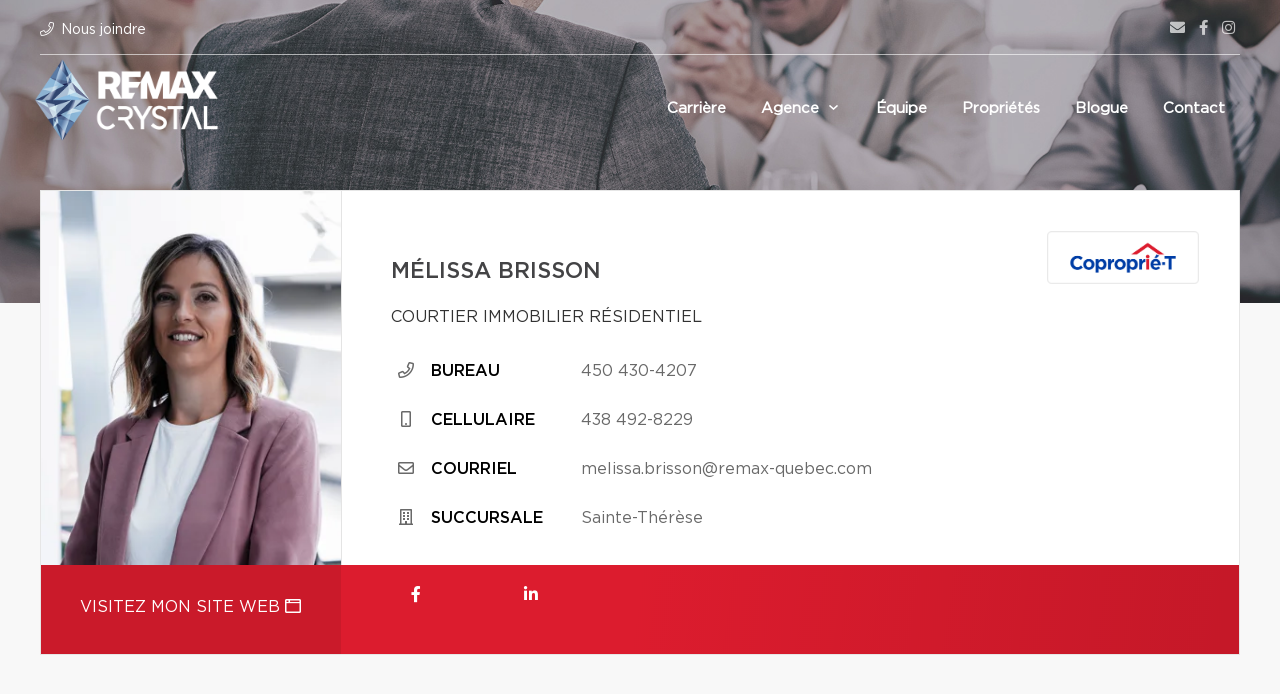

--- FILE ---
content_type: text/html; charset=UTF-8
request_url: https://remaxcrystal.com/fr/nos-courtiers/melissa-brisson.html
body_size: 22816
content:
<!DOCTYPE html PUBLIC "-//W3C//DTD XHTML 1.0 Transitional//EN" "http://www.w3.org/TR/xhtml1/DTD/xhtml1-transitional.dtd">
<html lang="fr" class="wide wow-animation scrollTo">
<head>
    <meta charset="utf-8">

    <!-- Site Title -->
            <title>Mélissa Brisson - Agence immobilière RE/MAX CRYSTAL</title>
    
    <!-- Meta Tag - Format, viewport and compatibility -->
    <meta name="format-detection" content="telephone=no">
    <meta name="viewport" content="width=device-width, height=device-height, initial-scale=1.0">
    <meta http-equiv="X-UA-Compatible" content="IE=Edge"><script type="text/javascript">(window.NREUM||(NREUM={})).init={ajax:{deny_list:["bam.nr-data.net"]},feature_flags:["soft_nav"]};(window.NREUM||(NREUM={})).loader_config={licenseKey:"b7ba273758",applicationID:"42499945",browserID:"42501012"};;/*! For license information please see nr-loader-rum-1.308.0.min.js.LICENSE.txt */
(()=>{var e,t,r={163:(e,t,r)=>{"use strict";r.d(t,{j:()=>E});var n=r(384),i=r(1741);var a=r(2555);r(860).K7.genericEvents;const s="experimental.resources",o="register",c=e=>{if(!e||"string"!=typeof e)return!1;try{document.createDocumentFragment().querySelector(e)}catch{return!1}return!0};var d=r(2614),u=r(944),l=r(8122);const f="[data-nr-mask]",g=e=>(0,l.a)(e,(()=>{const e={feature_flags:[],experimental:{allow_registered_children:!1,resources:!1},mask_selector:"*",block_selector:"[data-nr-block]",mask_input_options:{color:!1,date:!1,"datetime-local":!1,email:!1,month:!1,number:!1,range:!1,search:!1,tel:!1,text:!1,time:!1,url:!1,week:!1,textarea:!1,select:!1,password:!0}};return{ajax:{deny_list:void 0,block_internal:!0,enabled:!0,autoStart:!0},api:{get allow_registered_children(){return e.feature_flags.includes(o)||e.experimental.allow_registered_children},set allow_registered_children(t){e.experimental.allow_registered_children=t},duplicate_registered_data:!1},browser_consent_mode:{enabled:!1},distributed_tracing:{enabled:void 0,exclude_newrelic_header:void 0,cors_use_newrelic_header:void 0,cors_use_tracecontext_headers:void 0,allowed_origins:void 0},get feature_flags(){return e.feature_flags},set feature_flags(t){e.feature_flags=t},generic_events:{enabled:!0,autoStart:!0},harvest:{interval:30},jserrors:{enabled:!0,autoStart:!0},logging:{enabled:!0,autoStart:!0},metrics:{enabled:!0,autoStart:!0},obfuscate:void 0,page_action:{enabled:!0},page_view_event:{enabled:!0,autoStart:!0},page_view_timing:{enabled:!0,autoStart:!0},performance:{capture_marks:!1,capture_measures:!1,capture_detail:!0,resources:{get enabled(){return e.feature_flags.includes(s)||e.experimental.resources},set enabled(t){e.experimental.resources=t},asset_types:[],first_party_domains:[],ignore_newrelic:!0}},privacy:{cookies_enabled:!0},proxy:{assets:void 0,beacon:void 0},session:{expiresMs:d.wk,inactiveMs:d.BB},session_replay:{autoStart:!0,enabled:!1,preload:!1,sampling_rate:10,error_sampling_rate:100,collect_fonts:!1,inline_images:!1,fix_stylesheets:!0,mask_all_inputs:!0,get mask_text_selector(){return e.mask_selector},set mask_text_selector(t){c(t)?e.mask_selector="".concat(t,",").concat(f):""===t||null===t?e.mask_selector=f:(0,u.R)(5,t)},get block_class(){return"nr-block"},get ignore_class(){return"nr-ignore"},get mask_text_class(){return"nr-mask"},get block_selector(){return e.block_selector},set block_selector(t){c(t)?e.block_selector+=",".concat(t):""!==t&&(0,u.R)(6,t)},get mask_input_options(){return e.mask_input_options},set mask_input_options(t){t&&"object"==typeof t?e.mask_input_options={...t,password:!0}:(0,u.R)(7,t)}},session_trace:{enabled:!0,autoStart:!0},soft_navigations:{enabled:!0,autoStart:!0},spa:{enabled:!0,autoStart:!0},ssl:void 0,user_actions:{enabled:!0,elementAttributes:["id","className","tagName","type"]}}})());var p=r(6154),m=r(9324);let h=0;const v={buildEnv:m.F3,distMethod:m.Xs,version:m.xv,originTime:p.WN},b={consented:!1},y={appMetadata:{},get consented(){return this.session?.state?.consent||b.consented},set consented(e){b.consented=e},customTransaction:void 0,denyList:void 0,disabled:!1,harvester:void 0,isolatedBacklog:!1,isRecording:!1,loaderType:void 0,maxBytes:3e4,obfuscator:void 0,onerror:void 0,ptid:void 0,releaseIds:{},session:void 0,timeKeeper:void 0,registeredEntities:[],jsAttributesMetadata:{bytes:0},get harvestCount(){return++h}},_=e=>{const t=(0,l.a)(e,y),r=Object.keys(v).reduce((e,t)=>(e[t]={value:v[t],writable:!1,configurable:!0,enumerable:!0},e),{});return Object.defineProperties(t,r)};var w=r(5701);const x=e=>{const t=e.startsWith("http");e+="/",r.p=t?e:"https://"+e};var R=r(7836),k=r(3241);const A={accountID:void 0,trustKey:void 0,agentID:void 0,licenseKey:void 0,applicationID:void 0,xpid:void 0},S=e=>(0,l.a)(e,A),T=new Set;function E(e,t={},r,s){let{init:o,info:c,loader_config:d,runtime:u={},exposed:l=!0}=t;if(!c){const e=(0,n.pV)();o=e.init,c=e.info,d=e.loader_config}e.init=g(o||{}),e.loader_config=S(d||{}),c.jsAttributes??={},p.bv&&(c.jsAttributes.isWorker=!0),e.info=(0,a.D)(c);const f=e.init,m=[c.beacon,c.errorBeacon];T.has(e.agentIdentifier)||(f.proxy.assets&&(x(f.proxy.assets),m.push(f.proxy.assets)),f.proxy.beacon&&m.push(f.proxy.beacon),e.beacons=[...m],function(e){const t=(0,n.pV)();Object.getOwnPropertyNames(i.W.prototype).forEach(r=>{const n=i.W.prototype[r];if("function"!=typeof n||"constructor"===n)return;let a=t[r];e[r]&&!1!==e.exposed&&"micro-agent"!==e.runtime?.loaderType&&(t[r]=(...t)=>{const n=e[r](...t);return a?a(...t):n})})}(e),(0,n.US)("activatedFeatures",w.B)),u.denyList=[...f.ajax.deny_list||[],...f.ajax.block_internal?m:[]],u.ptid=e.agentIdentifier,u.loaderType=r,e.runtime=_(u),T.has(e.agentIdentifier)||(e.ee=R.ee.get(e.agentIdentifier),e.exposed=l,(0,k.W)({agentIdentifier:e.agentIdentifier,drained:!!w.B?.[e.agentIdentifier],type:"lifecycle",name:"initialize",feature:void 0,data:e.config})),T.add(e.agentIdentifier)}},384:(e,t,r)=>{"use strict";r.d(t,{NT:()=>s,US:()=>u,Zm:()=>o,bQ:()=>d,dV:()=>c,pV:()=>l});var n=r(6154),i=r(1863),a=r(1910);const s={beacon:"bam.nr-data.net",errorBeacon:"bam.nr-data.net"};function o(){return n.gm.NREUM||(n.gm.NREUM={}),void 0===n.gm.newrelic&&(n.gm.newrelic=n.gm.NREUM),n.gm.NREUM}function c(){let e=o();return e.o||(e.o={ST:n.gm.setTimeout,SI:n.gm.setImmediate||n.gm.setInterval,CT:n.gm.clearTimeout,XHR:n.gm.XMLHttpRequest,REQ:n.gm.Request,EV:n.gm.Event,PR:n.gm.Promise,MO:n.gm.MutationObserver,FETCH:n.gm.fetch,WS:n.gm.WebSocket},(0,a.i)(...Object.values(e.o))),e}function d(e,t){let r=o();r.initializedAgents??={},t.initializedAt={ms:(0,i.t)(),date:new Date},r.initializedAgents[e]=t}function u(e,t){o()[e]=t}function l(){return function(){let e=o();const t=e.info||{};e.info={beacon:s.beacon,errorBeacon:s.errorBeacon,...t}}(),function(){let e=o();const t=e.init||{};e.init={...t}}(),c(),function(){let e=o();const t=e.loader_config||{};e.loader_config={...t}}(),o()}},782:(e,t,r)=>{"use strict";r.d(t,{T:()=>n});const n=r(860).K7.pageViewTiming},860:(e,t,r)=>{"use strict";r.d(t,{$J:()=>u,K7:()=>c,P3:()=>d,XX:()=>i,Yy:()=>o,df:()=>a,qY:()=>n,v4:()=>s});const n="events",i="jserrors",a="browser/blobs",s="rum",o="browser/logs",c={ajax:"ajax",genericEvents:"generic_events",jserrors:i,logging:"logging",metrics:"metrics",pageAction:"page_action",pageViewEvent:"page_view_event",pageViewTiming:"page_view_timing",sessionReplay:"session_replay",sessionTrace:"session_trace",softNav:"soft_navigations",spa:"spa"},d={[c.pageViewEvent]:1,[c.pageViewTiming]:2,[c.metrics]:3,[c.jserrors]:4,[c.spa]:5,[c.ajax]:6,[c.sessionTrace]:7,[c.softNav]:8,[c.sessionReplay]:9,[c.logging]:10,[c.genericEvents]:11},u={[c.pageViewEvent]:s,[c.pageViewTiming]:n,[c.ajax]:n,[c.spa]:n,[c.softNav]:n,[c.metrics]:i,[c.jserrors]:i,[c.sessionTrace]:a,[c.sessionReplay]:a,[c.logging]:o,[c.genericEvents]:"ins"}},944:(e,t,r)=>{"use strict";r.d(t,{R:()=>i});var n=r(3241);function i(e,t){"function"==typeof console.debug&&(console.debug("New Relic Warning: https://github.com/newrelic/newrelic-browser-agent/blob/main/docs/warning-codes.md#".concat(e),t),(0,n.W)({agentIdentifier:null,drained:null,type:"data",name:"warn",feature:"warn",data:{code:e,secondary:t}}))}},1687:(e,t,r)=>{"use strict";r.d(t,{Ak:()=>d,Ze:()=>f,x3:()=>u});var n=r(3241),i=r(7836),a=r(3606),s=r(860),o=r(2646);const c={};function d(e,t){const r={staged:!1,priority:s.P3[t]||0};l(e),c[e].get(t)||c[e].set(t,r)}function u(e,t){e&&c[e]&&(c[e].get(t)&&c[e].delete(t),p(e,t,!1),c[e].size&&g(e))}function l(e){if(!e)throw new Error("agentIdentifier required");c[e]||(c[e]=new Map)}function f(e="",t="feature",r=!1){if(l(e),!e||!c[e].get(t)||r)return p(e,t);c[e].get(t).staged=!0,g(e)}function g(e){const t=Array.from(c[e]);t.every(([e,t])=>t.staged)&&(t.sort((e,t)=>e[1].priority-t[1].priority),t.forEach(([t])=>{c[e].delete(t),p(e,t)}))}function p(e,t,r=!0){const s=e?i.ee.get(e):i.ee,c=a.i.handlers;if(!s.aborted&&s.backlog&&c){if((0,n.W)({agentIdentifier:e,type:"lifecycle",name:"drain",feature:t}),r){const e=s.backlog[t],r=c[t];if(r){for(let t=0;e&&t<e.length;++t)m(e[t],r);Object.entries(r).forEach(([e,t])=>{Object.values(t||{}).forEach(t=>{t[0]?.on&&t[0]?.context()instanceof o.y&&t[0].on(e,t[1])})})}}s.isolatedBacklog||delete c[t],s.backlog[t]=null,s.emit("drain-"+t,[])}}function m(e,t){var r=e[1];Object.values(t[r]||{}).forEach(t=>{var r=e[0];if(t[0]===r){var n=t[1],i=e[3],a=e[2];n.apply(i,a)}})}},1738:(e,t,r)=>{"use strict";r.d(t,{U:()=>g,Y:()=>f});var n=r(3241),i=r(9908),a=r(1863),s=r(944),o=r(5701),c=r(3969),d=r(8362),u=r(860),l=r(4261);function f(e,t,r,a){const f=a||r;!f||f[e]&&f[e]!==d.d.prototype[e]||(f[e]=function(){(0,i.p)(c.xV,["API/"+e+"/called"],void 0,u.K7.metrics,r.ee),(0,n.W)({agentIdentifier:r.agentIdentifier,drained:!!o.B?.[r.agentIdentifier],type:"data",name:"api",feature:l.Pl+e,data:{}});try{return t.apply(this,arguments)}catch(e){(0,s.R)(23,e)}})}function g(e,t,r,n,s){const o=e.info;null===r?delete o.jsAttributes[t]:o.jsAttributes[t]=r,(s||null===r)&&(0,i.p)(l.Pl+n,[(0,a.t)(),t,r],void 0,"session",e.ee)}},1741:(e,t,r)=>{"use strict";r.d(t,{W:()=>a});var n=r(944),i=r(4261);class a{#e(e,...t){if(this[e]!==a.prototype[e])return this[e](...t);(0,n.R)(35,e)}addPageAction(e,t){return this.#e(i.hG,e,t)}register(e){return this.#e(i.eY,e)}recordCustomEvent(e,t){return this.#e(i.fF,e,t)}setPageViewName(e,t){return this.#e(i.Fw,e,t)}setCustomAttribute(e,t,r){return this.#e(i.cD,e,t,r)}noticeError(e,t){return this.#e(i.o5,e,t)}setUserId(e,t=!1){return this.#e(i.Dl,e,t)}setApplicationVersion(e){return this.#e(i.nb,e)}setErrorHandler(e){return this.#e(i.bt,e)}addRelease(e,t){return this.#e(i.k6,e,t)}log(e,t){return this.#e(i.$9,e,t)}start(){return this.#e(i.d3)}finished(e){return this.#e(i.BL,e)}recordReplay(){return this.#e(i.CH)}pauseReplay(){return this.#e(i.Tb)}addToTrace(e){return this.#e(i.U2,e)}setCurrentRouteName(e){return this.#e(i.PA,e)}interaction(e){return this.#e(i.dT,e)}wrapLogger(e,t,r){return this.#e(i.Wb,e,t,r)}measure(e,t){return this.#e(i.V1,e,t)}consent(e){return this.#e(i.Pv,e)}}},1863:(e,t,r)=>{"use strict";function n(){return Math.floor(performance.now())}r.d(t,{t:()=>n})},1910:(e,t,r)=>{"use strict";r.d(t,{i:()=>a});var n=r(944);const i=new Map;function a(...e){return e.every(e=>{if(i.has(e))return i.get(e);const t="function"==typeof e?e.toString():"",r=t.includes("[native code]"),a=t.includes("nrWrapper");return r||a||(0,n.R)(64,e?.name||t),i.set(e,r),r})}},2555:(e,t,r)=>{"use strict";r.d(t,{D:()=>o,f:()=>s});var n=r(384),i=r(8122);const a={beacon:n.NT.beacon,errorBeacon:n.NT.errorBeacon,licenseKey:void 0,applicationID:void 0,sa:void 0,queueTime:void 0,applicationTime:void 0,ttGuid:void 0,user:void 0,account:void 0,product:void 0,extra:void 0,jsAttributes:{},userAttributes:void 0,atts:void 0,transactionName:void 0,tNamePlain:void 0};function s(e){try{return!!e.licenseKey&&!!e.errorBeacon&&!!e.applicationID}catch(e){return!1}}const o=e=>(0,i.a)(e,a)},2614:(e,t,r)=>{"use strict";r.d(t,{BB:()=>s,H3:()=>n,g:()=>d,iL:()=>c,tS:()=>o,uh:()=>i,wk:()=>a});const n="NRBA",i="SESSION",a=144e5,s=18e5,o={STARTED:"session-started",PAUSE:"session-pause",RESET:"session-reset",RESUME:"session-resume",UPDATE:"session-update"},c={SAME_TAB:"same-tab",CROSS_TAB:"cross-tab"},d={OFF:0,FULL:1,ERROR:2}},2646:(e,t,r)=>{"use strict";r.d(t,{y:()=>n});class n{constructor(e){this.contextId=e}}},2843:(e,t,r)=>{"use strict";r.d(t,{G:()=>a,u:()=>i});var n=r(3878);function i(e,t=!1,r,i){(0,n.DD)("visibilitychange",function(){if(t)return void("hidden"===document.visibilityState&&e());e(document.visibilityState)},r,i)}function a(e,t,r){(0,n.sp)("pagehide",e,t,r)}},3241:(e,t,r)=>{"use strict";r.d(t,{W:()=>a});var n=r(6154);const i="newrelic";function a(e={}){try{n.gm.dispatchEvent(new CustomEvent(i,{detail:e}))}catch(e){}}},3606:(e,t,r)=>{"use strict";r.d(t,{i:()=>a});var n=r(9908);a.on=s;var i=a.handlers={};function a(e,t,r,a){s(a||n.d,i,e,t,r)}function s(e,t,r,i,a){a||(a="feature"),e||(e=n.d);var s=t[a]=t[a]||{};(s[r]=s[r]||[]).push([e,i])}},3878:(e,t,r)=>{"use strict";function n(e,t){return{capture:e,passive:!1,signal:t}}function i(e,t,r=!1,i){window.addEventListener(e,t,n(r,i))}function a(e,t,r=!1,i){document.addEventListener(e,t,n(r,i))}r.d(t,{DD:()=>a,jT:()=>n,sp:()=>i})},3969:(e,t,r)=>{"use strict";r.d(t,{TZ:()=>n,XG:()=>o,rs:()=>i,xV:()=>s,z_:()=>a});const n=r(860).K7.metrics,i="sm",a="cm",s="storeSupportabilityMetrics",o="storeEventMetrics"},4234:(e,t,r)=>{"use strict";r.d(t,{W:()=>a});var n=r(7836),i=r(1687);class a{constructor(e,t){this.agentIdentifier=e,this.ee=n.ee.get(e),this.featureName=t,this.blocked=!1}deregisterDrain(){(0,i.x3)(this.agentIdentifier,this.featureName)}}},4261:(e,t,r)=>{"use strict";r.d(t,{$9:()=>d,BL:()=>o,CH:()=>g,Dl:()=>_,Fw:()=>y,PA:()=>h,Pl:()=>n,Pv:()=>k,Tb:()=>l,U2:()=>a,V1:()=>R,Wb:()=>x,bt:()=>b,cD:()=>v,d3:()=>w,dT:()=>c,eY:()=>p,fF:()=>f,hG:()=>i,k6:()=>s,nb:()=>m,o5:()=>u});const n="api-",i="addPageAction",a="addToTrace",s="addRelease",o="finished",c="interaction",d="log",u="noticeError",l="pauseReplay",f="recordCustomEvent",g="recordReplay",p="register",m="setApplicationVersion",h="setCurrentRouteName",v="setCustomAttribute",b="setErrorHandler",y="setPageViewName",_="setUserId",w="start",x="wrapLogger",R="measure",k="consent"},5289:(e,t,r)=>{"use strict";r.d(t,{GG:()=>s,Qr:()=>c,sB:()=>o});var n=r(3878),i=r(6389);function a(){return"undefined"==typeof document||"complete"===document.readyState}function s(e,t){if(a())return e();const r=(0,i.J)(e),s=setInterval(()=>{a()&&(clearInterval(s),r())},500);(0,n.sp)("load",r,t)}function o(e){if(a())return e();(0,n.DD)("DOMContentLoaded",e)}function c(e){if(a())return e();(0,n.sp)("popstate",e)}},5607:(e,t,r)=>{"use strict";r.d(t,{W:()=>n});const n=(0,r(9566).bz)()},5701:(e,t,r)=>{"use strict";r.d(t,{B:()=>a,t:()=>s});var n=r(3241);const i=new Set,a={};function s(e,t){const r=t.agentIdentifier;a[r]??={},e&&"object"==typeof e&&(i.has(r)||(t.ee.emit("rumresp",[e]),a[r]=e,i.add(r),(0,n.W)({agentIdentifier:r,loaded:!0,drained:!0,type:"lifecycle",name:"load",feature:void 0,data:e})))}},6154:(e,t,r)=>{"use strict";r.d(t,{OF:()=>c,RI:()=>i,WN:()=>u,bv:()=>a,eN:()=>l,gm:()=>s,mw:()=>o,sb:()=>d});var n=r(1863);const i="undefined"!=typeof window&&!!window.document,a="undefined"!=typeof WorkerGlobalScope&&("undefined"!=typeof self&&self instanceof WorkerGlobalScope&&self.navigator instanceof WorkerNavigator||"undefined"!=typeof globalThis&&globalThis instanceof WorkerGlobalScope&&globalThis.navigator instanceof WorkerNavigator),s=i?window:"undefined"!=typeof WorkerGlobalScope&&("undefined"!=typeof self&&self instanceof WorkerGlobalScope&&self||"undefined"!=typeof globalThis&&globalThis instanceof WorkerGlobalScope&&globalThis),o=Boolean("hidden"===s?.document?.visibilityState),c=/iPad|iPhone|iPod/.test(s.navigator?.userAgent),d=c&&"undefined"==typeof SharedWorker,u=((()=>{const e=s.navigator?.userAgent?.match(/Firefox[/\s](\d+\.\d+)/);Array.isArray(e)&&e.length>=2&&e[1]})(),Date.now()-(0,n.t)()),l=()=>"undefined"!=typeof PerformanceNavigationTiming&&s?.performance?.getEntriesByType("navigation")?.[0]?.responseStart},6389:(e,t,r)=>{"use strict";function n(e,t=500,r={}){const n=r?.leading||!1;let i;return(...r)=>{n&&void 0===i&&(e.apply(this,r),i=setTimeout(()=>{i=clearTimeout(i)},t)),n||(clearTimeout(i),i=setTimeout(()=>{e.apply(this,r)},t))}}function i(e){let t=!1;return(...r)=>{t||(t=!0,e.apply(this,r))}}r.d(t,{J:()=>i,s:()=>n})},6630:(e,t,r)=>{"use strict";r.d(t,{T:()=>n});const n=r(860).K7.pageViewEvent},7699:(e,t,r)=>{"use strict";r.d(t,{It:()=>a,KC:()=>o,No:()=>i,qh:()=>s});var n=r(860);const i=16e3,a=1e6,s="SESSION_ERROR",o={[n.K7.logging]:!0,[n.K7.genericEvents]:!1,[n.K7.jserrors]:!1,[n.K7.ajax]:!1}},7836:(e,t,r)=>{"use strict";r.d(t,{P:()=>o,ee:()=>c});var n=r(384),i=r(8990),a=r(2646),s=r(5607);const o="nr@context:".concat(s.W),c=function e(t,r){var n={},s={},u={},l=!1;try{l=16===r.length&&d.initializedAgents?.[r]?.runtime.isolatedBacklog}catch(e){}var f={on:p,addEventListener:p,removeEventListener:function(e,t){var r=n[e];if(!r)return;for(var i=0;i<r.length;i++)r[i]===t&&r.splice(i,1)},emit:function(e,r,n,i,a){!1!==a&&(a=!0);if(c.aborted&&!i)return;t&&a&&t.emit(e,r,n);var o=g(n);m(e).forEach(e=>{e.apply(o,r)});var d=v()[s[e]];d&&d.push([f,e,r,o]);return o},get:h,listeners:m,context:g,buffer:function(e,t){const r=v();if(t=t||"feature",f.aborted)return;Object.entries(e||{}).forEach(([e,n])=>{s[n]=t,t in r||(r[t]=[])})},abort:function(){f._aborted=!0,Object.keys(f.backlog).forEach(e=>{delete f.backlog[e]})},isBuffering:function(e){return!!v()[s[e]]},debugId:r,backlog:l?{}:t&&"object"==typeof t.backlog?t.backlog:{},isolatedBacklog:l};return Object.defineProperty(f,"aborted",{get:()=>{let e=f._aborted||!1;return e||(t&&(e=t.aborted),e)}}),f;function g(e){return e&&e instanceof a.y?e:e?(0,i.I)(e,o,()=>new a.y(o)):new a.y(o)}function p(e,t){n[e]=m(e).concat(t)}function m(e){return n[e]||[]}function h(t){return u[t]=u[t]||e(f,t)}function v(){return f.backlog}}(void 0,"globalEE"),d=(0,n.Zm)();d.ee||(d.ee=c)},8122:(e,t,r)=>{"use strict";r.d(t,{a:()=>i});var n=r(944);function i(e,t){try{if(!e||"object"!=typeof e)return(0,n.R)(3);if(!t||"object"!=typeof t)return(0,n.R)(4);const r=Object.create(Object.getPrototypeOf(t),Object.getOwnPropertyDescriptors(t)),a=0===Object.keys(r).length?e:r;for(let s in a)if(void 0!==e[s])try{if(null===e[s]){r[s]=null;continue}Array.isArray(e[s])&&Array.isArray(t[s])?r[s]=Array.from(new Set([...e[s],...t[s]])):"object"==typeof e[s]&&"object"==typeof t[s]?r[s]=i(e[s],t[s]):r[s]=e[s]}catch(e){r[s]||(0,n.R)(1,e)}return r}catch(e){(0,n.R)(2,e)}}},8362:(e,t,r)=>{"use strict";r.d(t,{d:()=>a});var n=r(9566),i=r(1741);class a extends i.W{agentIdentifier=(0,n.LA)(16)}},8374:(e,t,r)=>{r.nc=(()=>{try{return document?.currentScript?.nonce}catch(e){}return""})()},8990:(e,t,r)=>{"use strict";r.d(t,{I:()=>i});var n=Object.prototype.hasOwnProperty;function i(e,t,r){if(n.call(e,t))return e[t];var i=r();if(Object.defineProperty&&Object.keys)try{return Object.defineProperty(e,t,{value:i,writable:!0,enumerable:!1}),i}catch(e){}return e[t]=i,i}},9324:(e,t,r)=>{"use strict";r.d(t,{F3:()=>i,Xs:()=>a,xv:()=>n});const n="1.308.0",i="PROD",a="CDN"},9566:(e,t,r)=>{"use strict";r.d(t,{LA:()=>o,bz:()=>s});var n=r(6154);const i="xxxxxxxx-xxxx-4xxx-yxxx-xxxxxxxxxxxx";function a(e,t){return e?15&e[t]:16*Math.random()|0}function s(){const e=n.gm?.crypto||n.gm?.msCrypto;let t,r=0;return e&&e.getRandomValues&&(t=e.getRandomValues(new Uint8Array(30))),i.split("").map(e=>"x"===e?a(t,r++).toString(16):"y"===e?(3&a()|8).toString(16):e).join("")}function o(e){const t=n.gm?.crypto||n.gm?.msCrypto;let r,i=0;t&&t.getRandomValues&&(r=t.getRandomValues(new Uint8Array(e)));const s=[];for(var o=0;o<e;o++)s.push(a(r,i++).toString(16));return s.join("")}},9908:(e,t,r)=>{"use strict";r.d(t,{d:()=>n,p:()=>i});var n=r(7836).ee.get("handle");function i(e,t,r,i,a){a?(a.buffer([e],i),a.emit(e,t,r)):(n.buffer([e],i),n.emit(e,t,r))}}},n={};function i(e){var t=n[e];if(void 0!==t)return t.exports;var a=n[e]={exports:{}};return r[e](a,a.exports,i),a.exports}i.m=r,i.d=(e,t)=>{for(var r in t)i.o(t,r)&&!i.o(e,r)&&Object.defineProperty(e,r,{enumerable:!0,get:t[r]})},i.f={},i.e=e=>Promise.all(Object.keys(i.f).reduce((t,r)=>(i.f[r](e,t),t),[])),i.u=e=>"nr-rum-1.308.0.min.js",i.o=(e,t)=>Object.prototype.hasOwnProperty.call(e,t),e={},t="NRBA-1.308.0.PROD:",i.l=(r,n,a,s)=>{if(e[r])e[r].push(n);else{var o,c;if(void 0!==a)for(var d=document.getElementsByTagName("script"),u=0;u<d.length;u++){var l=d[u];if(l.getAttribute("src")==r||l.getAttribute("data-webpack")==t+a){o=l;break}}if(!o){c=!0;var f={296:"sha512-+MIMDsOcckGXa1EdWHqFNv7P+JUkd5kQwCBr3KE6uCvnsBNUrdSt4a/3/L4j4TxtnaMNjHpza2/erNQbpacJQA=="};(o=document.createElement("script")).charset="utf-8",i.nc&&o.setAttribute("nonce",i.nc),o.setAttribute("data-webpack",t+a),o.src=r,0!==o.src.indexOf(window.location.origin+"/")&&(o.crossOrigin="anonymous"),f[s]&&(o.integrity=f[s])}e[r]=[n];var g=(t,n)=>{o.onerror=o.onload=null,clearTimeout(p);var i=e[r];if(delete e[r],o.parentNode&&o.parentNode.removeChild(o),i&&i.forEach(e=>e(n)),t)return t(n)},p=setTimeout(g.bind(null,void 0,{type:"timeout",target:o}),12e4);o.onerror=g.bind(null,o.onerror),o.onload=g.bind(null,o.onload),c&&document.head.appendChild(o)}},i.r=e=>{"undefined"!=typeof Symbol&&Symbol.toStringTag&&Object.defineProperty(e,Symbol.toStringTag,{value:"Module"}),Object.defineProperty(e,"__esModule",{value:!0})},i.p="https://js-agent.newrelic.com/",(()=>{var e={374:0,840:0};i.f.j=(t,r)=>{var n=i.o(e,t)?e[t]:void 0;if(0!==n)if(n)r.push(n[2]);else{var a=new Promise((r,i)=>n=e[t]=[r,i]);r.push(n[2]=a);var s=i.p+i.u(t),o=new Error;i.l(s,r=>{if(i.o(e,t)&&(0!==(n=e[t])&&(e[t]=void 0),n)){var a=r&&("load"===r.type?"missing":r.type),s=r&&r.target&&r.target.src;o.message="Loading chunk "+t+" failed: ("+a+": "+s+")",o.name="ChunkLoadError",o.type=a,o.request=s,n[1](o)}},"chunk-"+t,t)}};var t=(t,r)=>{var n,a,[s,o,c]=r,d=0;if(s.some(t=>0!==e[t])){for(n in o)i.o(o,n)&&(i.m[n]=o[n]);if(c)c(i)}for(t&&t(r);d<s.length;d++)a=s[d],i.o(e,a)&&e[a]&&e[a][0](),e[a]=0},r=self["webpackChunk:NRBA-1.308.0.PROD"]=self["webpackChunk:NRBA-1.308.0.PROD"]||[];r.forEach(t.bind(null,0)),r.push=t.bind(null,r.push.bind(r))})(),(()=>{"use strict";i(8374);var e=i(8362),t=i(860);const r=Object.values(t.K7);var n=i(163);var a=i(9908),s=i(1863),o=i(4261),c=i(1738);var d=i(1687),u=i(4234),l=i(5289),f=i(6154),g=i(944),p=i(384);const m=e=>f.RI&&!0===e?.privacy.cookies_enabled;function h(e){return!!(0,p.dV)().o.MO&&m(e)&&!0===e?.session_trace.enabled}var v=i(6389),b=i(7699);class y extends u.W{constructor(e,t){super(e.agentIdentifier,t),this.agentRef=e,this.abortHandler=void 0,this.featAggregate=void 0,this.loadedSuccessfully=void 0,this.onAggregateImported=new Promise(e=>{this.loadedSuccessfully=e}),this.deferred=Promise.resolve(),!1===e.init[this.featureName].autoStart?this.deferred=new Promise((t,r)=>{this.ee.on("manual-start-all",(0,v.J)(()=>{(0,d.Ak)(e.agentIdentifier,this.featureName),t()}))}):(0,d.Ak)(e.agentIdentifier,t)}importAggregator(e,t,r={}){if(this.featAggregate)return;const n=async()=>{let n;await this.deferred;try{if(m(e.init)){const{setupAgentSession:t}=await i.e(296).then(i.bind(i,3305));n=t(e)}}catch(e){(0,g.R)(20,e),this.ee.emit("internal-error",[e]),(0,a.p)(b.qh,[e],void 0,this.featureName,this.ee)}try{if(!this.#t(this.featureName,n,e.init))return(0,d.Ze)(this.agentIdentifier,this.featureName),void this.loadedSuccessfully(!1);const{Aggregate:i}=await t();this.featAggregate=new i(e,r),e.runtime.harvester.initializedAggregates.push(this.featAggregate),this.loadedSuccessfully(!0)}catch(e){(0,g.R)(34,e),this.abortHandler?.(),(0,d.Ze)(this.agentIdentifier,this.featureName,!0),this.loadedSuccessfully(!1),this.ee&&this.ee.abort()}};f.RI?(0,l.GG)(()=>n(),!0):n()}#t(e,r,n){if(this.blocked)return!1;switch(e){case t.K7.sessionReplay:return h(n)&&!!r;case t.K7.sessionTrace:return!!r;default:return!0}}}var _=i(6630),w=i(2614),x=i(3241);class R extends y{static featureName=_.T;constructor(e){var t;super(e,_.T),this.setupInspectionEvents(e.agentIdentifier),t=e,(0,c.Y)(o.Fw,function(e,r){"string"==typeof e&&("/"!==e.charAt(0)&&(e="/"+e),t.runtime.customTransaction=(r||"http://custom.transaction")+e,(0,a.p)(o.Pl+o.Fw,[(0,s.t)()],void 0,void 0,t.ee))},t),this.importAggregator(e,()=>i.e(296).then(i.bind(i,3943)))}setupInspectionEvents(e){const t=(t,r)=>{t&&(0,x.W)({agentIdentifier:e,timeStamp:t.timeStamp,loaded:"complete"===t.target.readyState,type:"window",name:r,data:t.target.location+""})};(0,l.sB)(e=>{t(e,"DOMContentLoaded")}),(0,l.GG)(e=>{t(e,"load")}),(0,l.Qr)(e=>{t(e,"navigate")}),this.ee.on(w.tS.UPDATE,(t,r)=>{(0,x.W)({agentIdentifier:e,type:"lifecycle",name:"session",data:r})})}}class k extends e.d{constructor(e){var t;(super(),f.gm)?(this.features={},(0,p.bQ)(this.agentIdentifier,this),this.desiredFeatures=new Set(e.features||[]),this.desiredFeatures.add(R),(0,n.j)(this,e,e.loaderType||"agent"),t=this,(0,c.Y)(o.cD,function(e,r,n=!1){if("string"==typeof e){if(["string","number","boolean"].includes(typeof r)||null===r)return(0,c.U)(t,e,r,o.cD,n);(0,g.R)(40,typeof r)}else(0,g.R)(39,typeof e)},t),function(e){(0,c.Y)(o.Dl,function(t,r=!1){if("string"!=typeof t&&null!==t)return void(0,g.R)(41,typeof t);const n=e.info.jsAttributes["enduser.id"];r&&null!=n&&n!==t?(0,a.p)(o.Pl+"setUserIdAndResetSession",[t],void 0,"session",e.ee):(0,c.U)(e,"enduser.id",t,o.Dl,!0)},e)}(this),function(e){(0,c.Y)(o.nb,function(t){if("string"==typeof t||null===t)return(0,c.U)(e,"application.version",t,o.nb,!1);(0,g.R)(42,typeof t)},e)}(this),function(e){(0,c.Y)(o.d3,function(){e.ee.emit("manual-start-all")},e)}(this),function(e){(0,c.Y)(o.Pv,function(t=!0){if("boolean"==typeof t){if((0,a.p)(o.Pl+o.Pv,[t],void 0,"session",e.ee),e.runtime.consented=t,t){const t=e.features.page_view_event;t.onAggregateImported.then(e=>{const r=t.featAggregate;e&&!r.sentRum&&r.sendRum()})}}else(0,g.R)(65,typeof t)},e)}(this),this.run()):(0,g.R)(21)}get config(){return{info:this.info,init:this.init,loader_config:this.loader_config,runtime:this.runtime}}get api(){return this}run(){try{const e=function(e){const t={};return r.forEach(r=>{t[r]=!!e[r]?.enabled}),t}(this.init),n=[...this.desiredFeatures];n.sort((e,r)=>t.P3[e.featureName]-t.P3[r.featureName]),n.forEach(r=>{if(!e[r.featureName]&&r.featureName!==t.K7.pageViewEvent)return;if(r.featureName===t.K7.spa)return void(0,g.R)(67);const n=function(e){switch(e){case t.K7.ajax:return[t.K7.jserrors];case t.K7.sessionTrace:return[t.K7.ajax,t.K7.pageViewEvent];case t.K7.sessionReplay:return[t.K7.sessionTrace];case t.K7.pageViewTiming:return[t.K7.pageViewEvent];default:return[]}}(r.featureName).filter(e=>!(e in this.features));n.length>0&&(0,g.R)(36,{targetFeature:r.featureName,missingDependencies:n}),this.features[r.featureName]=new r(this)})}catch(e){(0,g.R)(22,e);for(const e in this.features)this.features[e].abortHandler?.();const t=(0,p.Zm)();delete t.initializedAgents[this.agentIdentifier]?.features,delete this.sharedAggregator;return t.ee.get(this.agentIdentifier).abort(),!1}}}var A=i(2843),S=i(782);class T extends y{static featureName=S.T;constructor(e){super(e,S.T),f.RI&&((0,A.u)(()=>(0,a.p)("docHidden",[(0,s.t)()],void 0,S.T,this.ee),!0),(0,A.G)(()=>(0,a.p)("winPagehide",[(0,s.t)()],void 0,S.T,this.ee)),this.importAggregator(e,()=>i.e(296).then(i.bind(i,2117))))}}var E=i(3969);class I extends y{static featureName=E.TZ;constructor(e){super(e,E.TZ),f.RI&&document.addEventListener("securitypolicyviolation",e=>{(0,a.p)(E.xV,["Generic/CSPViolation/Detected"],void 0,this.featureName,this.ee)}),this.importAggregator(e,()=>i.e(296).then(i.bind(i,9623)))}}new k({features:[R,T,I],loaderType:"lite"})})()})();</script>

    <!-- Meta Tags -->
            <meta name="description" content="Agence immobilière RE/MAX Crystal à Sainte-Thérèse, Blainville, Saint-Eustache et Ste-Anne-des-Plaines. Propriétés résidentielles, commerciales et à revenus."/>
    
    
    
    <!-- Favicon -->
                    <link rel="icon" href="https://d1c1nnmg2cxgwe.cloudfront.net/agences/remax-crystal/images/favicon.ico" type="image/x-icon">

    <!-- Montserrat Google Font -->
    <link rel="stylesheet" type="text/css" href="//fonts.googleapis.com/css?family=Montserrat:400,700%7CLato:400,700'">
    <!-- CSS Original Theme -->
    <link rel="stylesheet" href="https://d1c1nnmg2cxgwe.cloudfront.net/agences/remax-crystal/css/style.min.css?v=1768924473">
    <!-- Swiper -->
    <link rel="stylesheet" href="https://cdnjs.cloudflare.com/ajax/libs/Swiper/4.3.3/css/swiper.min.css">
    <!-- CSS Custom Remax Agence -->
    <link rel="stylesheet" href="https://d1c1nnmg2cxgwe.cloudfront.net/agences/remax-crystal/build/css/styles.min.css?v=1768924473" />
    <link rel="stylesheet" href="https://d1c1nnmg2cxgwe.cloudfront.net/agences/remax-crystal/build/css/footer.min.css?v=1768924473" />

    <!--[if lt IE 10]>
    <div style="background: #212121; padding: 10px 0; box-shadow: 3px 3px 5px 0 rgba(0,0,0,.3); clear: both; text-align:center; position: relative; z-index:1;">
        <a href="http://windows.microsoft.com/en-US/internet-explorer/">
            <img src="https://d1c1nnmg2cxgwe.cloudfront.net/agences/remax-crystal/images/ie8-panel/warning_bar_0000_us.jpg" border="0" height="42" width="820"
            <img src="https://d1c1nnmg2cxgwe.cloudfront.net/agences/remax-crystal/images/ie8-panel/warning_bar_0000_us.jpg" border="0" height="42" width="820"
                 alt="You are using an outdated browser. For a faster, safer browsing experience, upgrade for free today.">
        </a>
    </div>

    <script src="https://d1c1nnmg2cxgwe.cloudfront.net/agences/remax-crystal/js/html5shiv.min.js"></script>
    <![endif]-->

    <!-- OG Tags -->
    <!-- og meta tags -->
    <!-- OG TAGS -->
            <meta property="og:site_name" content="Agence immobilière RE/MAX CRYSTAL" />
                <meta property="og:url" content="https://remaxcrystal.com/fr/nos-courtiers/melissa-brisson.html" />
                <meta property="og:type" content="website" />
                <meta property="og:image" content="https://ucarecdn.com/8140b8c0-bf9e-49c9-894f-e0a1c12331f9/" />
                    <meta property="og:image:width" content="1200" />
            <meta property="og:image:height" content="655" />
                        <meta property="og:title" content="Mélissa Brisson - Agence immobilière RE/MAX CRYSTAL" />
                <meta property="og:description" content="Agence immobilière RE/MAX Crystal à Sainte-Thérèse, Blainville, Saint-Eustache et Ste-Anne-des-Plaines. Propriétés résidentielles, commerciales et à revenus." />
    
<meta property="fb:app_id" content="782970891843608" />
<!-- /og meta tags -->
    
    
	<!-- Google Tag Manager : remax-agences.com -->
	<!-- Also uses Google Analytics consent as this GTM only loads GA -->
	<script type="didomi/javascript" data-vendor="c:googleana-4TXnJigR">(function(w,d,s,l,i){w[l]=w[l]||[];w[l].push({'gtm.start':
	new Date().getTime(),event:'gtm.js'});var f=d.getElementsByTagName(s)[0],
	j=d.createElement(s),dl=l!='dataLayer'?'&l='+l:'';j.async=true;j.src=
	'https://www.googletagmanager.com/gtm.js?id='+i+dl;f.parentNode.insertBefore(j,f);
	})(window,document,'script','dataLayer','GTM-KZ3P45R');</script>
	<!-- End Google Tag Manager -->

	
								
					<!-- Global site tag (gtag.js) - Google Analytics -->
			<script type="didomi/javascript" data-vendor="c:googleana-4TXnJigR" async src="https://www.googletagmanager.com/gtag/js?id=UA-50903401-1"></script>
			<script type="didomi/javascript" data-vendor="c:googleana-4TXnJigR" >
				window.dataLayer = window.dataLayer || [];
				function gtag(){dataLayer.push(arguments);}
				gtag('js', new Date());

				gtag('config', 'UA-50903401-1');
			</script>
		

                            
                    <!-- Global site tag (gtag.js) - Google Analytics -->
            <script type="didomi/javascript" data-vendor="c:googleana-4TXnJigR" async src="https://www.googletagmanager.com/gtag/js?id=G-ZJFL97X9S8"></script>
            <script type="didomi/javascript" data-vendor="c:googleana-4TXnJigR" >

            window.dataLayer = window.dataLayer || [];
            function gtag(){dataLayer.push(arguments);}
            gtag('js', new Date());

            gtag('config', 'G-ZJFL97X9S8');
            </script>
        	    <!-- Google Tag Manager -->
<script type="didomi/javascript">(function(w,d,s,l,i){w[l]=w[l]||[];w[l].push({'gtm.start':
	new Date().getTime(),event:'gtm.js'});var f=d.getElementsByTagName(s)[0],
	j=d.createElement(s),dl=l!='dataLayer'?'&l='+l:'';j.async=true;j.src=
	'https://www.googletagmanager.com/gtm.js?id='+i+dl;f.parentNode.insertBefore(j,f);
})(window,document,'script','dataLayer','GTM-M65LLVB');</script>
<!-- End Google Tag Manager -->

    <!-- Re-Captcha -->
    <script src='https://www.google.com/recaptcha/api.js?onload=onloadRecaptchaCallback&render=explicit&hl=fr'></script>
            <link rel="stylesheet" href="https://d1c1nnmg2cxgwe.cloudfront.net/build/css/maps.min.css?v=1768924473" />
    
    <!-- jQuery -->
    <script src="https://d1c1nnmg2cxgwe.cloudfront.net/js/libs/jquery.min.js"></script>

    <!-- Facebook Pixel -->
            <!-- Facebook Pixel Code -->
<script>
!function(f,b,e,v,n,t,s)
{if(f.fbq)return;n=f.fbq=function(){n.callMethod?
n.callMethod.apply(n,arguments):n.queue.push(arguments)};
if(!f._fbq)f._fbq=n;n.push=n;n.loaded=!0;n.version='2.0';
n.queue=[];t=b.createElement(e);t.async=!0;
t.src=v;s=b.getElementsByTagName(e)[0];
s.parentNode.insertBefore(t,s)}(window,document,'script',
'https://connect.facebook.net/en_US/fbevents.js');
 fbq('init', '1668126186603963'); 
fbq('track', 'PageView');
</script>
<noscript>
 <img height="1" width="1" 
src="https://www.facebook.com/tr?id=1668126186603963&ev=PageView
&noscript=1"/>
</noscript>
<!-- End Facebook Pixel Code -->

<script async src="https://js.convertflow.co/production/websites/11127.js"></script>    
    
    <!-- Custom Imports -->
            <!-- End Custom Imports -->

    <meta name="google-site-verification" content="cD4x7EbKrTy3AtN40QQDdeCtnq1jSSzuQ0J6gUDol3s" />

    
    

    <link href="https://d1c1nnmg2cxgwe.cloudfront.net/fonts/fontawesome-pro-5.3.1-web/css/all.css" rel="stylesheet" type="text/css">

    </head>

<body class="site-agence remax-crystal " data-lang="fr">

			<!-- Google Tag Manager (noscript) -->
		<script type="didomi/html" data-vendor="c:googleana-4TXnJigR">
			<noscript><iframe src="https://www.googletagmanager.com/ns.html?id=GTM-KZ3P45R" height="0" width="0" style="display:none;visibility:hidden"></iframe></noscript>
		</script>
		<!-- End Google Tag Manager (noscript) -->
	
    <!-- Google Tag Manager (noscript) -->
    <script type="didomi/html">
        <noscript><iframe src='https://www.googletagmanager.com/ns.html?id=GTM-M65LLVB' height='0' width='0' style='display:none;visibility:hidden'></iframe></noscript>
    </script>
    <!-- End Google Tag Manager (noscript) -->

<!-- Menu Overlay -->
<div id="overlay"></div>

<!-- Facebook SDK -->
<div id="fb-root"></div>
<script type="didomi/javascript" data-vendor="didomi:facebook">
    (function(d, s, id) {
        var js, fjs = d.getElementsByTagName(s)[0];
        if (d.getElementById(id)) return;
        js = d.createElement(s); js.id = id;
        js.src = "//connect.facebook.net/fr_CA/sdk.js#xfbml=1&version=v2.8&appId=200614020419294";
        fjs.parentNode.insertBefore(js, fjs);
    }(document, 'script', 'facebook-jssdk'));</script>

<!-- Page -->
<div class="page text-center">

<!-- Navigation -->
<!-- Page Head-->
<header class="new-theme ">

    <nav class="top-nav">
        <div class="borderBottom">
            <ul class="phone-nav">

                <li><span class="fal fa-phone"></span><a data-toggle="modal" data-target="#contact-modal-new" href="tel:5145558695">Nous joindre</a></li>
            </ul>
            <ul class="social-nav">
                                    <li>
                        <a target="_blank" href="mailto:info@remaxcrystal.com"><span class="fas fa-envelope"></span></a>
                    </li>
                                                    <li class="facebook">
                        <a target="_blank" href="https://www.facebook.com/remaxcrystalqc/"><span class="fab fa-facebook-f"></span></a>
                    </li>
                                                                    <li class="instagram">
                        <a target="_blank" href="https://www.instagram.com/remax_crystal/"><span class="fab fa-instagram"></span></a>
                    </li>
                                                            </ul>
        </div>
    </nav>
    <nav class="mobile-nav">
        <a href="/fr/" class="logo">
                           <img src="https://ucarecdn.com/188a1cef-430d-4735-acc0-1173b4e4ab8d/-/crop/1392x630/54,22/-/preview/" alt="RE/MAX CRYSTAL"/>
                    </a>

        <div id="hamburger">
            <span></span>
            <span></span>
            <span></span>
            <span></span>
        </div>
    </nav>

        <a href="/fr/" class="logo desktop-logo">
                    <img src="https://d1c1nnmg2cxgwe.cloudfront.net/agences/remax-crystal/images/logo_remax_crystal_fond_noir.png" alt="RE/MAX CRYSTAL"/>
            </a>
    
    <a href="/fr/" class="logo print-logo"><img src="https://d1c1nnmg2cxgwe.cloudfront.net/agences/remax-crystal/images/logo_dark.png" /></a>

    <nav class="main-nav">
        <ul>
            <li class=""><a href="/fr/carriere.html">Carrière</a></li>
            <li class="submenu ">
                <a href="/fr/.html">Agence</a>
                <ul>
                    <li><a href="/fr/a-propos.html">À propos</a></li>
                    <li><a href="/fr/partenaires.html">Nos partenaires</a></li>
                    <li><a href="/fr/implications-sociales.html">Implications sociales</a></li>
                    <li><a href="/fr/outils/calculatrice-hypothecaire.html">Outils pratiques</a></li>
                </ul>
            </li>
            <li class=""><a href="/fr/nos-courtiers.html">Équipe</a></li>
                        	<li class=""><a href="/fr/nos-proprietes.html">Propriétés</a></li>
			            <li ><a href="/fr/articles">Blogue</a></li>
            <li ><a href="/fr/contact.html">Contact</a></li>
        </ul>
    </nav>
</header>
<nav id="mobile-menu">
    <ul>
        <li class=""><a href="/fr/carriere.html">Carrière</a></li>
        <li class="submenu ">
                <a href="/fr/.html">Agence</a>
                <ul>
                    <li><a href="/fr/a-propos.html">À propos</a></li>
                    <li><a href="/fr/partenaires.html">Nos partenaires</a></li>
                    <li><a href="/fr/implications-sociales.html">Implications sociales</a></li>
                    <li><a href="/fr/outils/calculatrice-hypothecaire.html">Outils pratiques</a></li>
                </ul>
            </li>
        <li><a href="/fr/nos-courtiers.html">Équipe</a></li>
                    	<li class=""><a href="/fr/nos-proprietes.html">Propriétés</a></li>
			        <li ><a href="/fr/articles">Blogue</a></li>
        <li ><a href="/fr/contact.html">Contact</a></li>
    </ul>

    <ul class="social-nav">
                    <li class="facebook">
                <a target="_blank" href="https://www.facebook.com/remaxcrystalqc/"><span class="fab fa-facebook-f"></span></a>
            </li>
                                    <li class="instagram">
                <a target="_blank" href="https://www.instagram.com/remax_crystal/"><span class="fab fa-instagram"></span></a>
            </li>
                            </ul>
</nav>
<div style="width: 100%; clear: both;"></div>
<div class="profile-bg-color">
    <header class="page-head">
        <section class="profile-header backstretch" data-background="https://d1c1nnmg2cxgwe.cloudfront.net/agences/remax-crystal/images/courtiers-background.jpg">
            <div id="backstretch_overlay"></div>
            <div class="inner"></div>
        </section>
    </header>
    <section class="profile-information text-left">
        <div class="shell">
            <div class="range card">
                <div class="cell-12">
                    <!-- PROFILE CARD -->
                    <div class="profile-info">
                        <div class="range">
                            <div class="cell-md-3 cell-sm-4 cell-xs-12 picture">
                                <div class="shadow"></div>
                                                                    <picture>
                                        <source media="(min-width: 992px)" srcset="https://ucarecdn.com/671ab7ec-0f18-4c43-811c-a7c0b944fe49/-/crop/1429x1786/124,178/-/resize/320x400/">
                                        <source media="(max-width: 991px)" srcset="https://ucarecdn.com/4c3149d4-17f0-4f37-aabb-88cc378c4f61/-/crop/1429x1429/113,307/-/resize/400x400/">
                                        <img src="https://ucarecdn.com/671ab7ec-0f18-4c43-811c-a7c0b944fe49/-/crop/1429x1786/124,178/-/resize/320x400/" alt="Mélissa Brisson" class="profile-img">
                                    </picture>
                                                            </div>
                            <div class="profile-details cell-md-9 cell-sm-8 cell-xs-12">
                                <div class="range">
                                    <div class="cell-md-12 cell-sm-12 cell-xs-12 header">
                                        <h3 class="text-uppercase d-inline">Mélissa Brisson</h3>
                                        <p class="title">Courtier immobilier résidentiel</p>
                                        <p class="subtitle"></p>
                                        
                                        <div class="tranquilit">
                                            
                                                                                        
                                                                                            <a href="https://www.remax-quebec.com/fr/coproprie-t"><img width="152" src="https://d1c1nnmg2cxgwe.cloudfront.net/img/programs/logo_copropriet_border.png" alt="REMAX Coproprie-T"/></a>
                                                                                        
                                                                                    </div>
                                    </div>
                                </div>
                                <div class="contact-ways">
                                                                            <div class="single-contact">
                                            <span class="far fa-phone"></span>
                                            <strong>Bureau</strong>
                                            <p>
                                                <a href="tel:450-430-4207">450 430-4207</a>
                                            </p>
                                        </div>
                                                                                                                <div class="single-contact">
                                            <span class="far fa-mobile"></span>
                                            <strong>Cellulaire</strong>
                                            <p>
                                                <a href="tel:438-492-8229">438 492-8229</a>
                                            </p>
                                        </div>
                                                                        <div class="single-contact">
                                        <span class="far fa-envelope"></span>
                                        <strong>Courriel</strong>
                                        <p>
                                            <a target="_blank" href="mailto:melissa.brisson@remax-quebec.com">melissa.brisson@remax-quebec.com</a>
                                        </p>
                                    </div>
                                                                            <div class="single-contact">
                                            <span class="far fa-building"></span>
                                            <strong>Succursale</strong>
                                            <p>
                                                <a href="/fr/contact.html?succursale=sainte_therese">Sainte-Thérèse</a> 
                                            </p>
                                        </div>
                                                                        
                                        <div class="tranquilit-mobile">
                                            
                                                                                        
                                                                                            <a href="https://www.remax-quebec.com/fr/coproprie-t"><img width="152" src="https://d1c1nnmg2cxgwe.cloudfront.net/img/programs/logo_copropriet_border.png" alt="REMAX Coproprie-T"/></a>
                                                                                        
                                                                                    </div>
                                </div>
                            </div>
                        </div>
                    </div>
                </div>
                                                <div class="cell-12 bottom-panel">
                    <div class="range">
                        <div class="cell-md-3 cell-sm-12 cta">
                                                            <a href="https://pascaletkevin.com" target="_blank">Visitez mon site web <span class="far fa-browser"></span></a>
                                                    </div>
                                                    <div class="cell-md-9 cell-sm-12 social">
                                                                    <a href="https://www.facebook.com/people/Pascal-et-Kevin-Courtiers-immobiliers/100062936964270/" target="_blank"><span class="fab fa-facebook-f"></span></a>
                                
                                
                                
                                                                    <a href="https://www.linkedin.com/in/melissa-brisson-a305a548/" target="_blank"><span class="fab fa-linkedin-in"></span></a>
                                
                                
                                
                                                            </div>
                                            </div>
                </div>
                            </div>
        </div>
    </section>

            <section class="profile-description text-left">
            <div class="shell">
                <div class="range">
                    <div class="cell-12">
                        <div class="description">
                            <h5 class="text-uppercase">À propos</h5>
                                                            <div style="text-align: justify;">Apr&egrave;s avoir travaill&eacute; dix ans en comptabilit&eacute; dans le secteur de la construction r&eacute;sidentielle, et ayant acquis des comp&eacute;tences en gestion, j'ai d&eacute;cid&eacute; d&rsquo;emprunter la voie qui m&rsquo;attirait depuis longtemps : la carri&egrave;re de courtier immobilier. Plus qu&rsquo;une simple voie, je parle plut&ocirc;t d&rsquo;une passion.<br /><br /></div>
<div style="text-align: justify;">Mon objectif est clairement d&rsquo;accompagner les clients, en toute transparence, dans la palpitante aventure qui sera, pour plusieurs, la plus importante transaction de votre vie. Je souhaite partager avec vous mes connaissances et mes comp&eacute;tences pour offrir un service personnalis&eacute; aux besoins de chacun et &agrave; la hauteur de leurs attentes.<br /><br />C&ocirc;t&eacute; march&eacute; r&eacute;sidentiel, les r&eacute;gions des Laurentides et de Lanaudi&egrave;re n&rsquo;ont maintenant plus aucun secret pour moi. J'ai &eacute;galement d&eacute;velopp&eacute; une expertise exceptionnelle pour le march&eacute; des r&eacute;sidences secondaires.</div>                                                    </div>
                    </div>
                </div>
            </div>
        </section>
    
    </div>

    <section class="profile-properties-map">
        <div class="range range-xs-center">
            <div class="cell-md-12 text-center">
                <h5 class="text-uppercase">Propriétés</h5>
                <section class="mapSection">
    <div id="map-canvas"></div>
    <div class="map-loader"><img src="/img/mapmarker.png" alt="Chargement"/><span>Chargement<span></div>
</section>            </div>
        </div>
    </section>

<section class="section-xs-34 section-sm-50 section-md-66 section-lg-66 profile-properties">
    <div class="shell">
        <div class="range range-xs-center">
            <div class="cell-md-12">
                
                                    <div class="properties range">

    
    
            <div class="div-link single-property cell-xs-12 cell-sm-6 cell-md-4 offset-sm-top-0">
        <div class="image-container">
            <a href="//remaxcrystal.com/fr/nos-proprietes/saint-charles-borromee/3087-rue-de-la-visitation/10170802">
                <div class="photo visible">
                                            <img alt="MLS: 10170802" src="//mediaserver.centris.ca/media.ashx?id=ADD2FC3DE77896BDDF92194D1B&t=pi&f=I">
                                    </div>
                                            </a>
        </div>
        <div class="property">
            <h4>Appartement</h4>
            <div class="details">
                <p class="location" title="Saint-Charles-Borromée">Saint-Charles-Borromée</p>
                <p class="address">3087&nbsp;Rue de la Visitation</p>

                                            <div class="price-container">
    
    
            <p class="price  ">399 900 $<span class="units"></span> <span class="taxes"></span></p>

    
    </div>                    
                    <div class="icons">
                        <p><img src="https://d1c1nnmg2cxgwe.cloudfront.net/img/icons/bed.svg">2</p>                        <p><img src="https://d1c1nnmg2cxgwe.cloudfront.net/img/icons/bath.svg">1</p>                    </div>
                </div>
            </div>
        </div>

            <div class="div-link single-property cell-xs-12 cell-sm-6 cell-md-4 offset-sm-top-0">
        <div class="image-container">
            <a href="//remaxcrystal.com/fr/nos-proprietes/mirabel/13570-rue-des-saules/16372658">
                <div class="photo visible">
                                            <img alt="MLS: 16372658" src="//mediaserver.centris.ca/media.ashx?id=ADD2FC3DE31B91FDD6F3294D1E&t=pi&f=I">
                                    </div>
                                            </a>
        </div>
        <div class="property">
            <h4>Maison à étages</h4>
            <div class="details">
                <p class="location" title="Mirabel">Mirabel</p>
                <p class="address">301-13570&nbsp;Rue des Saules</p>

                                            <div class="price-container">
    
    
            <p class="price  ">974 900 $<span class="units"></span> <span class="taxes"></span></p>

    
    </div>                    
                    <div class="icons">
                        <p><img src="https://d1c1nnmg2cxgwe.cloudfront.net/img/icons/bed.svg">4</p>                        <p><img src="https://d1c1nnmg2cxgwe.cloudfront.net/img/icons/bath.svg">2</p>                    </div>
                </div>
            </div>
        </div>

            <div class="div-link single-property cell-xs-12 cell-sm-6 cell-md-4 offset-sm-top-0">
        <div class="image-container">
            <a href="//remaxcrystal.com/fr/nos-proprietes/mirabel/13570z-rue-des-saules/20940498">
                <div class="photo visible">
                                            <img alt="MLS: 20940498" src="//mediaserver.centris.ca/media.ashx?id=ADD2FC3DE31F5ECD126BA34D1A&t=pi&f=I">
                                    </div>
                                            </a>
        </div>
        <div class="property">
            <h4>Maison à étages</h4>
            <div class="details">
                <p class="location" title="Mirabel">Mirabel</p>
                <p class="address">301-13570Z&nbsp;Rue des Saules</p>

                                            <div class="price-container">
    
    
            <p class="price  ">974 900 $<span class="units"></span> <span class="taxes"></span></p>

    
    </div>                    
                    <div class="icons">
                        <p><img src="https://d1c1nnmg2cxgwe.cloudfront.net/img/icons/bed.svg">4</p>                        <p><img src="https://d1c1nnmg2cxgwe.cloudfront.net/img/icons/bath.svg">2</p>                    </div>
                </div>
            </div>
        </div>

            <div class="div-link single-property cell-xs-12 cell-sm-6 cell-md-4 offset-sm-top-0">
        <div class="image-container">
            <a href="//remaxcrystal.com/fr/nos-proprietes/saint-eustache/145-rue-du-bord-de-l-eau/22741933">
                <div class="photo visible">
                                            <img alt="MLS: 22741933" src="//mediaserver.centris.ca/media.ashx?id=ADD2FC3DE700B2FD1E9D283D11&t=pi&f=I">
                                    </div>
                                            </a>
        </div>
        <div class="property">
            <h4>Maison à étages</h4>
            <div class="details">
                <p class="location" title="Saint-Eustache">Saint-Eustache</p>
                <p class="address">145&nbsp;Rue du Bord-de-l'Eau</p>

                                            <div class="price-container">
    
    
            <p class="price  ">720 000 $<span class="units"></span> <span class="taxes"></span></p>

    
    </div>                    
                    <div class="icons">
                        <p><img src="https://d1c1nnmg2cxgwe.cloudfront.net/img/icons/bed.svg">3</p>                        <p><img src="https://d1c1nnmg2cxgwe.cloudfront.net/img/icons/bath.svg">1</p>                    </div>
                </div>
            </div>
        </div>

            <div class="div-link single-property cell-xs-12 cell-sm-6 cell-md-4 offset-sm-top-0">
        <div class="image-container">
            <a href="//remaxcrystal.com/fr/nos-proprietes/repentigny-repentigny/430-rue-notre-dame/22377272">
                <div class="photo visible">
                                            <img alt="MLS: 22377272" src="//mediaserver.centris.ca/media.ashx?id=ADD2FC3DE704A6ED1EE022BD10&t=pi&f=I">
                                    </div>
                                    <p class="tag louer">À louer</p>
                                            </a>
        </div>
        <div class="property">
            <h4>Appartement</h4>
            <div class="details">
                <p class="location" title="Repentigny (Repentigny)">Repentigny (Repentigny)</p>
                <p class="address">201-430&nbsp;Rue Notre-Dame</p>

                                            <div class="price-container">
    
    
        <p class="price isRent isMonthly ">1 950 $<span class="units">/mois</span> <span class="taxes"></span></span></p>

        
    </div>                    
                    <div class="icons">
                        <p><img src="https://d1c1nnmg2cxgwe.cloudfront.net/img/icons/bed.svg">2</p>                        <p><img src="https://d1c1nnmg2cxgwe.cloudfront.net/img/icons/bath.svg">1</p>                    </div>
                </div>
            </div>
        </div>

            <div class="div-link single-property cell-xs-12 cell-sm-6 cell-md-4 offset-sm-top-0">
        <div class="image-container">
            <a href="//remaxcrystal.com/fr/nos-proprietes/saint-sauveur/2562-ch-jean-adam/14698818">
                <div class="photo visible">
                                            <img alt="MLS: 14698818" src="//mediaserver.centris.ca/media.ashx?id=ADD2FC3DE7DCFA2DD5DCFC4D1E&t=pi&f=I">
                                    </div>
                                            </a>
        </div>
        <div class="property">
            <h4>Maison à étages</h4>
            <div class="details">
                <p class="location" title="Saint-Sauveur">Saint-Sauveur</p>
                <p class="address">2562&nbsp;Ch. Jean-Adam</p>

                                            <div class="price-container">
    
    
            <p class="price  ">1 299 000 $<span class="units"></span> <span class="taxes"></span></p>

    
    </div>                    
                    <div class="icons">
                        <p><img src="https://d1c1nnmg2cxgwe.cloudfront.net/img/icons/bed.svg">2</p>                        <p><img src="https://d1c1nnmg2cxgwe.cloudfront.net/img/icons/bath.svg">2</p>                    </div>
                </div>
            </div>
        </div>

            <div class="div-link single-property cell-xs-12 cell-sm-6 cell-md-4 offset-sm-top-0">
        <div class="image-container">
            <a href="//remaxcrystal.com/fr/nos-proprietes/saint-bruno-de-montarville/2380-rue-des-saturnies/22744159">
                <div class="photo visible">
                                            <img alt="MLS: 22744159" src="//mediaserver.centris.ca/media.ashx?id=ADD2FC3DE7930C5D1E9D7E6D12&t=pi&f=I">
                                    </div>
                                            </a>
        </div>
        <div class="property">
            <h4>Maison à étages</h4>
            <div class="details">
                <p class="location" title="Saint-Bruno-de-Montarville">Saint-Bruno-de-Montarville</p>
                <p class="address">2380&nbsp;Rue des Saturnies</p>

                                            <div class="price-container">
    
    
            <p class="price  ">1 125 000 $<span class="units"></span> <span class="taxes"></span></p>

    
    </div>                    
                    <div class="icons">
                        <p><img src="https://d1c1nnmg2cxgwe.cloudfront.net/img/icons/bed.svg">4</p>                        <p><img src="https://d1c1nnmg2cxgwe.cloudfront.net/img/icons/bath.svg">2</p>                    </div>
                </div>
            </div>
        </div>

            <div class="div-link single-property cell-xs-12 cell-sm-6 cell-md-4 offset-sm-top-0">
        <div class="image-container">
            <a href="//remaxcrystal.com/fr/nos-proprietes/sainte-beatrix/rg-st-vincent/16592939">
                <div class="photo visible">
                                            <img alt="MLS: 16592939" src="//mediaserver.centris.ca/media.ashx?id=ADD2FC3DE8F6686DD632D49D1B&t=pi&f=I">
                                    </div>
                                            </a>
        </div>
        <div class="property">
            <h4>Terrain</h4>
            <div class="details">
                <p class="location" title="Sainte-Béatrix">Sainte-Béatrix</p>
                <p class="address">Rg St-Vincent</p>

                                            <div class="price-container">
    
    
            <p class="price  ">160 000 $<span class="units"></span> <span class="taxes"></span></p>

    
    </div>                    
                    <div class="icons">
                                                                    </div>
                </div>
            </div>
        </div>

            <div class="div-link single-property cell-xs-12 cell-sm-6 cell-md-4 offset-sm-top-0">
        <div class="image-container">
            <a href="//remaxcrystal.com/fr/nos-proprietes/laval-chomedey/2430-av-barbe/19532600">
                <div class="photo visible">
                                            <img alt="MLS: 19532600" src="//mediaserver.centris.ca/media.ashx?id=ADD2FC3DE8B6432D148D92BD1E&t=pi&f=I">
                                    </div>
                                            </a>
        </div>
        <div class="property">
            <h4>Maison à étages</h4>
            <div class="details">
                <p class="location" title="Laval (Chomedey)">Laval (Chomedey)</p>
                <p class="address">2430&nbsp;Av. Barbe</p>

                                            <div class="price-container">
    
    
            <p class="price  ">489 000 $<span class="units"></span> <span class="taxes"></span></p>

    
    </div>                    
                    <div class="icons">
                        <p><img src="https://d1c1nnmg2cxgwe.cloudfront.net/img/icons/bed.svg">4</p>                        <p><img src="https://d1c1nnmg2cxgwe.cloudfront.net/img/icons/bath.svg">2</p>                    </div>
                </div>
            </div>
        </div>

    
</div>

                            </div>
        </div>
    </div>
</section>

<div id="contact-form"></div>

<section class="section-xs-34 section-sm-34 section-md-34 section-lg-66 bg-gray padding-bottom-150">

    <div class="shell">
        <div class="inner range range-xs-center offset-top-66 contact-form-red">
            <div class="cell-sm-10">
                <!-- RD Mailform-->
                <form id="remax-contact-form-red" data-form-type="contact" method="post" action="/contact/submit/" class="g-recaptcha-form text-left">
                    <div class="range">
                                                    <div class="cell-lg-3 cell-md-3 cell-sm-12 offset-top-30">
                                <div class="form-group">
                                                                            <img src="https://ucarecdn.com/4c3149d4-17f0-4f37-aabb-88cc378c4f61/-/crop/1429x1429/113,307/-/resize/400x400/" alt="Mélissa Brisson" class="profile-img">
                                                                    </div>
                            </div>
                            <div class="cell-lg-9 cell-md-9 cell-sm-12 offset-top-30 text to-hide">
                                <div class="form-group">
                                    <h2>Contactez-moi pour acheter ou vendre une propriété</h2>
                                </div>
                            </div>
                                                <div class="cell-lg-4 offset-top-24 to-hide">
                            <div class="form-group">
                                <label for="real-estate-first-name">Prénom *</label>
                                <input id="real-estate-first-name" type="text" name="name" data-constraints='@Required (message="Ce champs est obligatoire.")' class="form-control">
                            </div>
                        </div>
                        <div class="cell-lg-4 offset-top-24 to-hide">
                            <div class="form-group">
                                <label for="real-estate-last-name">Nom *</label>
                                <input id="real-estate-last-name" type="text" name="last_name" data-constraints='@Required (message="Ce champs est obligatoire.")' class="form-control">
                            </div>
                        </div>
                        <div class="cell-lg-4 offset-top-24 to-hide">
                            <div class="form-group">
                                <label for="real-estate-mail">Courriel *</label>
                                <input id="real-estate-mail" type="email" name="email" data-constraints='@Required @Email (message="Le courriel est obligatoire et doit être valide.")' class="form-control">
                            </div>
                        </div>
                        <div class="cell-lg-12 offset-top-24 to-hide">
                            <div class="form-group">
                                <label for="real-estate-phone">Téléphone</label>
                                <input id="real-estate-phone" type="tel" name="phone" class="form-control">
                            </div>
                        </div>
                        <div class="cell-lg-12 offset-top-24 to-hide">
                            <div class="form-group">
                                <label for="contact-me-message">Message *</label>
                                <textarea id="contact-me-message" name="message" data-constraints='@Required (message="Ce champs est obligatoire.")' class="form-control"></textarea>
                            </div>
                        </div>
                    </div>


                    <div class="cell-lg-12 offset-top-24 to-hide">
                            <div class="form-group">
                                                                                                                        <label><input type="checkbox"  name="consent-transaction" value="1"> J’accepte de recevoir des messages texte et courriels de confirmation et de rappel de rendez-vous de la part de Mélissa Brisson (fréquence variable). Des frais de messagerie peuvent s’appliquer.</label>
                                <label><input type="checkbox"  name="consent-marketing" value="1"> J’accepte de recevoir des messages texte et courriels promotionnels de la part de Mélissa Brisson (fréquence variable). Des frais de messagerie peuvent s’appliquer. Réponds AIDE pour assistance, STOP pour te désinscrire.</label>
                                <p class="consent-links"><a href="/fr/politique-confidentialite.html" target="_blank">Politique de confidentialité</a> | <a href="/fr/conditions-d-utilisation.html" target="_blank">Conditions d'utilisation</a></p>
                            </div>
                    </div>

                    <div class="offset-top-24 text-center to-hide">

                        <img width="40" height="40" class="form_loading" src="/img/tail-spin.svg" alt="Chargement / Loading"/>

                        <button id="contact_form_recaptcha" data-sitekey="6Lf6JT4UAAAAACYKq7MPrafWy7giaGl0fwdHosAN" data-callback="contactFormRedCallbackSubmit" type="submit" class="g-recaptcha g-invisible-recaptcha contact_form_submit">Contactez-MOI <i class="far fa-envelope"></i></button>
                    </div>

                    <input type="hidden" name="form_type" value="broker">

                                            <input type="hidden" name="form_slug" value="melissa-brisson">
                                        <div class="success cell-md-12 text-center">
                        <p>Votre message a bien été envoyé! Merci.</p>
                    </div>
                </form>
            </div>
        </div>
    </div>
</section>

<style>
    .contact-me-consent-transaction, .contact-me-consent-marketing {
        cursor: pointer!important;
    }
    .consent-links {
        color: white;
    }
    .consent-links a {
        color: white!important;
    }
</style>
    <footer class="with-3-succursales">
    <div class="wrapper">
        <div class="top">
            <div class="logo">
                                    <a href="/fr/"><img src="https://ucarecdn.com/188a1cef-430d-4735-acc0-1173b4e4ab8d/-/crop/1392x630/54,22/-/preview/" alt="RE/MAX CRYSTAL"/></a>
                            </div>
            <nav>
                   <ul>
        <li class=""><a href="/fr/carriere.html">Carrière</a></li>
        <li><a href="/fr/a-propos.html">À propos</a></li>
        <li><a href="/fr/partenaires.html">Nos partenaires</a></li>
        <li><a href="/fr/implications-sociales.html">Implications sociales</a></li>
        <li><a href="/fr/outils/calculatrice-hypothecaire.html">Outils pratiques</a></li>
        <li><a href="/fr/programmes.html">Programmes</a></li>
        <li class=""><a href="/fr/nos-courtiers.html">Équipe</a></li>
		<li class=""><a href="/fr/nos-proprietes.html">Propriétés</a></li>
        <li ><a href="/fr/articles">Blogue</a></li>
        <li ><a href="/fr/contact.html">Contact</a></li>
</ul>
            </nav>
        </div>
        <div class="succursales">
            <div class="social">
    <h4>
        <span class="fas fa-thumbs-up" aria-hidden="true"></span> Restons en contact    </h4>
            <a target="_blank" href="https://www.facebook.com/remaxcrystalqc/"><span class="fab fa-facebook fa-lg"></span></a>
                    <a target="_blank" href="https://www.instagram.com/remax_crystal/"><span class="fab fa-instagram fa-lg"></span></a>
            </div>                            <address>
            <h4><span class="fas fa-map-marker-alt" aria-hidden="true"></span> Sainte-Thérèse</h4>
                            228 boul. du Curé-Labelle<br>
                            Sainte-Thérèse, Québec J7E 2X7<br>
            
            Bur.: <a href="tel:450 430-4207">450 430-4207</a><br>
    
    
    </address>
                            <address>
            <h4><span class="fas fa-map-marker-alt" aria-hidden="true"></span> Saint-Eustache</h4>
                            479 boul. Arthur-Sauvé<br>
                            Saint-Eustache, Québec, J7P 2B3<br>
            
            Bur.: <a href="tel:450 472-7220">450 472-7220</a><br>
    
    
    </address>
                            <address>
            <h4><span class="fas fa-map-marker-alt" aria-hidden="true"></span> Ste-Anne-des-Plaines</h4>
                            140 Boul. Ste-Anne<br>
                            Ste-Anne-des-Plaines, Québec, J5N 3P1<br>
            
            Bur.: <a href="tel:450-941-1234">450 941-1234</a><br>
    
    
    </address>
                        <div class="ieclearfix"></div>
        </div>
    </div>
    <div class="bottom">
    <p class="copyright">
        &copy; 2026 RE/MAX CRYSTAL –
        Franchisé indépendant et autonome de RE/MAX Québec –
        Tous droits réservés -
        <a href="/fr/politique-confidentialite.html">Politique de confidentialité</a> -
        <a href="/fr/conditions-d-utilisation.html">Conditions d'utilisation</a> -
        <a href="javascript:Didomi.preferences.show()">Gestion du consentement</a>
    </p>
    <p class="poweredby">
        Site web par <a href="https://centiva.io/fr/site-web-et-outils-marketing-pour-courtier-immobilier" alt="Site web courtier immobilier Centiva" class="minilogo">Centiva</a>
    </p>
</div>
</footer>
</div> <!-- END <div class="page"> header.volt  -->


<div class="modal fade" id="contact-modal-new" tabindex="-1" role="dialog" aria-labelledby="contact-modal-new">
    <div class="modal-dialog" role="document">
        <button type="button" class="close" data-dismiss="modal" aria-label="Close"><i class="fal fa-times"></i></button>
        <div class="content text-left">

            <h3 class="text-center"><i class="far fa-phone"></i>Nous joindre</h3>

                            <div class="succursale">
                    <h4>Sainte-Thérèse</h4>

                                            <div class="telephone">
                            <a href="tel:450430-4207"><i class="far fa-phone"></i>Bur.: 450 430-4207</a>
                        </div>
                        <div class="email">
                            <a target="_blank" href="mailto:info@remaxcrystal.com"><i class="far fa-envelope"></i>info@remaxcrystal.com</a>
                        </div>
                                    </div>
                            <div class="succursale">
                    <h4>Saint-Eustache</h4>

                                            <div class="telephone">
                            <a href="tel:450472-7220"><i class="far fa-phone"></i>Bur.: 450 472-7220</a>
                        </div>
                        <div class="email">
                            <a target="_blank" href="mailto:info@remaxcrystal.com"><i class="far fa-envelope"></i>info@remaxcrystal.com</a>
                        </div>
                                    </div>
                            <div class="succursale">
                    <h4>Ste-Anne-des-Plaines</h4>

                                            <div class="telephone">
                            <a href="tel:450-941-1234"><i class="far fa-phone"></i>Bur.: 450-941-1234</a>
                        </div>
                        <div class="email">
                            <a target="_blank" href="mailto:info@remaxcrystal.com"><i class="far fa-envelope"></i>info@remaxcrystal.com</a>
                        </div>
                                    </div>
            
        </div>
    </div>
</div>

<script type="text/javascript" src="https://d1c1nnmg2cxgwe.cloudfront.net/agences/remax-crystal/build/js/scripts.min.js?v=1768924473"></script>

<script src="https://d1c1nnmg2cxgwe.cloudfront.net/build/js/maps.min.js?v=1768924473"></script>

<!-- Consent Management -->
<script type="text/javascript">window.didomiConfig={user:{bots:{consentRequired: false,types:['crawlers', 'performance']}}};window.gdprAppliesGlobally=false;(function(){(function(e,r){var t=document.createElement("link");t.rel="preconnect";t.as="script";var n=document.createElement("link");n.rel="dns-prefetch";n.as="script";var i=document.createElement("link");i.rel="preload";i.as="script";var o=document.createElement("script");o.id="spcloader";o.type="text/javascript";o["async"]=true;o.charset="utf-8";var a="https://sdk.privacy-center.org/"+e+"/loader.js?target_type=notice&target="+r;if(window.didomiConfig&&window.didomiConfig.user){var c=window.didomiConfig.user;var s=c.country;var d=c.region;if(s){a=a+"&country="+s;if(d){a=a+"&region="+d}}}t.href="https://sdk.privacy-center.org/";n.href="https://sdk.privacy-center.org/";i.href=a;o.src=a;var p=document.getElementsByTagName("script")[0];p.parentNode.insertBefore(t,p);p.parentNode.insertBefore(n,p);p.parentNode.insertBefore(i,p);p.parentNode.insertBefore(o,p)})("ca68b1fd-059a-49bd-8075-d4d07f614f89","THzJWHB2")})();</script>

<!-- Extra Javascript -->
    <script>

    // If map container exists
    if ($('#map-canvas').length) {
        var map = L.map('map-canvas', {
            maxZoom: 16,
            scrollWheelZoom: false,
            dragging: !L.Browser.mobile
        });
    }

                       loadMap([{"title":"3087 Rue de la Visitation","mun":"Saint-Charles-Borrom\u00e9e","price":"399\u00a0900\u00a0$","rent_price":0,"lat":"46.07300804","lng":"-73.50395443","chambre":"2","sdb":"1","thumb":"\/\/mediaserver.centris.ca\/media.ashx?id=ADD2FC3DE77896BDDF92194D1B&t=pi&w=640&h=480","genre":"Appartement","url":"\/fr\/nos-proprietes\/\/10170802","sold":false,"rent":false,"priceArray":{"sale":{"price":"399\u00a0900\u00a0$","units":"","unitsType":"","taxes":""}},"icon":"\/img\/markers\/Pin-house.png"},{"title":"301-13570 Rue des Saules","mun":"Mirabel","price":"974\u00a0900\u00a0$","rent_price":0,"lat":"45.63651462","lng":"-74.00397877","chambre":"4","sdb":"2","thumb":"\/\/mediaserver.centris.ca\/media.ashx?id=ADD2FC3DE31B91FDD6F3294D1E&t=pi&w=640&h=480","genre":"Maison \u00e0 \u00e9tages","url":"\/fr\/nos-proprietes\/\/16372658","sold":false,"rent":false,"priceArray":{"sale":{"price":"974\u00a0900\u00a0$","units":"","unitsType":"","taxes":""}},"icon":"\/img\/markers\/Pin-house.png"},{"title":"301-13570Z Rue des Saules","mun":"Mirabel","price":"974\u00a0900\u00a0$","rent_price":0,"lat":"45.63653150","lng":"-74.00422892","chambre":"4","sdb":"2","thumb":"\/\/mediaserver.centris.ca\/media.ashx?id=ADD2FC3DE31F5ECD126BA34D1A&t=pi&w=640&h=480","genre":"Maison \u00e0 \u00e9tages","url":"\/fr\/nos-proprietes\/\/20940498","sold":false,"rent":false,"priceArray":{"sale":{"price":"974\u00a0900\u00a0$","units":"","unitsType":"","taxes":""}},"icon":"\/img\/markers\/Pin-house.png"},{"title":"145 Rue du Bord-de-l'Eau","mun":"Saint-Eustache","price":"720\u00a0000\u00a0$","rent_price":0,"lat":"45.58172200","lng":"-73.84970500","chambre":"3","sdb":"1","thumb":"\/\/mediaserver.centris.ca\/media.ashx?id=ADD2FC3DE700B2FD1E9D283D11&t=pi&w=640&h=480","genre":"Maison \u00e0 \u00e9tages","url":"\/fr\/nos-proprietes\/\/22741933","sold":false,"rent":false,"priceArray":{"sale":{"price":"720\u00a0000\u00a0$","units":"","unitsType":"","taxes":""}},"icon":"\/img\/markers\/Pin-house.png"},{"title":"201-430 Rue Notre-Dame","mun":"Repentigny (Repentigny)","price":0,"rent_price":"1\u00a0950\u00a0$\/mois","lat":"45.73759272","lng":"-73.44655773","chambre":"2","sdb":"1","thumb":"\/\/mediaserver.centris.ca\/media.ashx?id=ADD2FC3DE704A6ED1EE022BD10&t=pi&w=640&h=480","genre":"Appartement","url":"\/fr\/nos-proprietes\/\/22377272","sold":false,"rent":true,"priceArray":{"rent":{"price":"1\u00a0950\u00a0$","units":"\/mois","unitsType":"isMonthly","taxes":""}},"icon":"\/img\/markers\/Pin-house.png"},{"title":"2562 Ch. Jean-Adam","mun":"Saint-Sauveur","price":"1\u00a0299\u00a0000\u00a0$","rent_price":0,"lat":"45.89734620","lng":"-74.20841603","chambre":"2","sdb":"2","thumb":"\/\/mediaserver.centris.ca\/media.ashx?id=ADD2FC3DE7DCFA2DD5DCFC4D1E&t=pi&w=640&h=480","genre":"Maison \u00e0 \u00e9tages","url":"\/fr\/nos-proprietes\/\/14698818","sold":false,"rent":false,"priceArray":{"sale":{"price":"1\u00a0299\u00a0000\u00a0$","units":"","unitsType":"","taxes":""}},"icon":"\/img\/markers\/Pin-house.png"},{"title":"2380 Rue des Saturnies","mun":"Saint-Bruno-de-Montarville","price":"1\u00a0125\u00a0000\u00a0$","rent_price":0,"lat":"45.51365600","lng":"-73.33376900","chambre":"4","sdb":"2","thumb":"\/\/mediaserver.centris.ca\/media.ashx?id=ADD2FC3DE7930C5D1E9D7E6D12&t=pi&w=640&h=480","genre":"Maison \u00e0 \u00e9tages","url":"\/fr\/nos-proprietes\/\/22744159","sold":false,"rent":false,"priceArray":{"sale":{"price":"1\u00a0125\u00a0000\u00a0$","units":"","unitsType":"","taxes":""}},"icon":"\/img\/markers\/Pin-house.png"},{"title":"Rg St-Vincent","mun":"Sainte-B\u00e9atrix","price":"160\u00a0000\u00a0$","rent_price":0,"lat":"46.21311484","lng":"-73.66869422","chambre":"0","sdb":"0","thumb":"\/\/mediaserver.centris.ca\/media.ashx?id=ADD2FC3DE8F6686DD632D49D1B&t=pi&w=640&h=480","genre":"Terrain","url":"\/fr\/nos-proprietes\/\/16592939","sold":false,"rent":false,"priceArray":{"sale":{"price":"160\u00a0000\u00a0$","units":"","unitsType":"","taxes":""}},"icon":"\/img\/markers\/Pin-house.png"},{"title":"2430 Av. Barbe","mun":"Laval (Chomedey)","price":"489\u00a0000\u00a0$","rent_price":0,"lat":"45.55641321","lng":"-73.76901998","chambre":"4","sdb":"2","thumb":"\/\/mediaserver.centris.ca\/media.ashx?id=ADD2FC3DE8B6432D148D92BD1E&t=pi&w=640&h=480","genre":"Maison \u00e0 \u00e9tages","url":"\/fr\/nos-proprietes\/\/19532600","sold":false,"rent":false,"priceArray":{"sale":{"price":"489\u00a0000\u00a0$","units":"","unitsType":"","taxes":""}},"icon":"\/img\/markers\/Pin-house.png"}], function(){
                    $('.map-loader').hide();
                });
            
    // Initialize map
    function loadMap(properties, callback){

        var lang = 'fr';

        /* Add tile layer from Maptiler based on mapboxGL
        * https://cloud.maptiler.com/maps/
        */
        L.mapboxGL({
            accessToken: 'null',
            attribution: '<a href="https://www.maptiler.com/copyright/" target="_blank">© MapTiler</a> <a href="https://www.openstreetmap.org/copyright" target="_blank">© OpenStreetMap contributors</a>',
            style: 'https://api.maptiler.com/maps/c1675193-de34-4012-b0d8-f0eeac7523bb/style.json?key=ahrAb6vloHrb6d2tpvHH'
        }).addTo(map);

        // Properties data sent from Controller
        var properties = properties;

        // Map bounds and markers Arrays
        var bounds = [];
        var markers = [];

        // Create map marker cluster group
        var markers_cluster = L.markerClusterGroup({
            showCoverageOnHover: false,
            iconCreateFunction: function(cluster) {
                return L.divIcon({ html: '<div class="cluster-group">' + cluster.getChildCount() + '</div>' });
            }
        });

        // Create popup content for each property and add marker
        for (var i = 0; i < properties.length; i++) {

            // Icon (visite libre or normal)
            var icon = L.icon({
                iconUrl: properties[i].icon,
                iconSize:     [39, 52],
                iconAnchor:   [19.5, 52],
                popupAnchor:  [1, -69]
            });

            // Set latlong
            var lat_long = [properties[i].lat, properties[i].lng];

            // Add marker to markers array
            markers[i] = L.marker(lat_long, {icon: icon});

            bounds.push(markers[i].getLatLng());

            // Popup content
            var content = getPopupContent(properties[i])

            // Bind popup to marker
            markers[i].bindPopup(content, {
                'maxWidth': '270',
                'autoPan' : false // replaced with autoPanToPopup() function
            }).on('click', autoPanToPopup);

            // Add marker to cluster group
            markers_cluster.addLayer(markers[i]);
        }

        // Fit bounds
        map.fitBounds(bounds, {
            padding: [85, 85]
        });

        // Add cluster group to map
        map.addLayer(markers_cluster);

        setTimeout(callback(), 2);
    }

    /*
    * Generate content based on property data
    */
    function getPopupContent(property){
        // String helper
        var Strings = {};

        Strings.orEmpty = function(entity) {
            return entity || "";
        };

        var content = '<div class="map-info-window">';

        if (property.visite_libre) content = content + "<span class=\"tag\">Visite libre</span>";
        else if (property.sold && property.rent) content = content + "<span class=\"tag vendu\">Loué/vendu</span>";
        else if (property.sold) content = content + "<span class=\"tag vendu\">Vendu</span>";
        else if (property.rent) content = content + "<span class=\"tag\">À louer</span>";

        content = content + '<a class="thumb-link" href="' + property.url + '"><img class="prop-thumb" style="background: no-repeat url(https://centiva.ca/images/placeholder.jpg)" src="' + property.thumb + '" width="240" height="150" data-src="' + property.thumb + '" alt="' + property.title + '" /></a>';

        content = content + '<h5 class="prop-title mb0">';

        if(!!property.genre) {
            content = content + '<a class="title-link" href="' + property.url + '">' + property.genre + '</a>';
        }

        content = content + '</h5><div class="content">';

        if(!!property.mun) {
            content = content + '<h6>' + property.mun + '</h6>';
        }

        if(!!property.title) {
            content = content + '<p class="address">' + property.title + '</p>';
        }

        content = content + '<div class="bottom">';

        var priceArray = property.priceArray;

content += '<div class="price-container">';

if (!property.sold) {
    if(typeof priceArray.sale != "undefined" && typeof priceArray.rent == "undefined"){

        if(priceArray.sale.taxes != "")
            var hasTaxes = 'hasTax';
        else
            hasTaxes = '';

        content += '<p class="price ' + priceArray.sale.unitsType  + ' ' + hasTaxes + '">' + priceArray.sale.price + '<span class="units">' + Strings.orEmpty(priceArray.sale.units) + '</span> <span class="taxes">' + Strings.orEmpty(priceArray.sale.taxes) + '</span></p>';

    }else if(typeof priceArray.sale == "undefined" && typeof priceArray.rent != "undefined"){

        if(priceArray.rent.taxes != "")
        var hasTaxes = 'hasTax';
        else
        hasTaxes = '';

        content += '<p class="price isRent ' + priceArray.rent.unitsType  + ' ' + hasTaxes + '">' + priceArray.rent.price + '<span class="units">' + Strings.orEmpty(priceArray.rent.units) + '</span> <span class="taxes">' + Strings.orEmpty(priceArray.rent.taxes) + '</span></p>';

    }else if(typeof priceArray.sale != "undefined" && typeof priceArray.rent != "undefined"){

        if(priceArray.sale.taxes != "")
        var hasTaxes = 'hasTax';
        else
        hasTaxes = '';

        content += '<span class="isSaleAndRent ' + hasTaxes + '">'
        content += '<p class="price">' + priceArray.sale.price + '<span class="units">' + Strings.orEmpty(priceArray.sale.units) + '</span> <span class="taxes">' + Strings.orEmpty(priceArray.sale.taxes) + '</span></p>';
            content += '<p class="price ' + priceArray.rent.unitsType  + ' isRent"><span class="or">ou</span> ' + priceArray.rent.price + '<span class="units">' + Strings.orEmpty(priceArray.rent.units) + '</span> <span class="taxes">' + Strings.orEmpty(priceArray.rent.taxes) + '</span></p>';
        content += '</span>'
    }
}

content += '</div>';
        content = content + '<div class="icons">';

        if(property.chambre > 0) {
            content = content + '<span><img src="https://d1c1nnmg2cxgwe.cloudfront.net/img/icons/bed.svg">' + property.chambre + '</span>';
        }

        if(property.sdb > 0) {
            content = content + '<span><img src="https://d1c1nnmg2cxgwe.cloudfront.net/img/icons/bath.svg">' + property.sdb + '</span>';
        }

        content = content + '</div></div></div></div>';

        return content;
    }

    /**
    * Center map on popup on click
    * https://stackoverflow.com/questions/22538473/leaflet-center-popup-and-marker-to-the-map
    */
    function autoPanToPopup(e) {
        var px = map.project(e.target._popup._latlng);

        px.y -= e.target._popup._container.clientHeight/2;

        map.panTo(map.unproject(px),{
            animate: true
        });
    }

</script>

<script>
    /** Broker Choice **/
    $('#contact-broker-modal-section .brokers > a').click(function (e) {

        e.preventDefault();

        $('#contact-broker-modal-section .brokers > a').each(function () {
            $(this).removeClass('active');
        });

        $(this).toggleClass('active');

        $('#broker_slug').val($(this).attr('data-value'));
    });

    /** Form submission */
    $('#broker_contact_form').on('submit', function (e) {

        var lead_form = $(this);
        e.preventDefault();

        /** Validate form initialization **/
        lead_form.validator({'focus': false});

        if (lead_form.find('.has-error').length) {
            console.log('Form invalid.');
        } else {
            lead_form.find('.broker_contact_form_send').hide();
            lead_form.find('.broker_contact_form_loading').show();

            var url = $(this).attr("action");
            var post_data = $(this).serialize();

            $.ajax({
                type: "POST",
                url: url,
                data: post_data,
                success: function (response) {
                    if (response === "success") {
                        lead_form.find('.broker_contact_form_loading').hide();

                        lead_form.find('.inner').fadeOut(500, function () {
                            lead_form.find('.success').fadeIn(500);
                        });
                    } else {
                        console.log('Formulaire de lead [' + lead_form.prop('id') + '] : Échec d\'envoi du formulaire (ajax) ' + response);
                    }
                }
            });

        }
    });
</script>

<script type="text/javascript">window.NREUM||(NREUM={});NREUM.info={"beacon":"bam.nr-data.net","licenseKey":"b7ba273758","applicationID":"42499945","transactionName":"ZFAENkIHXBIHAUwIDF0aMxBZSUIUBA5RAkxaWwIHSEhCCRY=","queueTime":0,"applicationTime":365,"atts":"SBcHQAodTxw=","errorBeacon":"bam.nr-data.net","agent":""}</script></body>
</html>


--- FILE ---
content_type: text/html; charset=utf-8
request_url: https://www.google.com/recaptcha/api2/anchor?ar=1&k=6Lf6JT4UAAAAACYKq7MPrafWy7giaGl0fwdHosAN&co=aHR0cHM6Ly9yZW1heGNyeXN0YWwuY29tOjQ0Mw..&hl=fr&v=PoyoqOPhxBO7pBk68S4YbpHZ&size=invisible&anchor-ms=20000&execute-ms=30000&cb=4ufewcvf8cv1
body_size: 49617
content:
<!DOCTYPE HTML><html dir="ltr" lang="fr"><head><meta http-equiv="Content-Type" content="text/html; charset=UTF-8">
<meta http-equiv="X-UA-Compatible" content="IE=edge">
<title>reCAPTCHA</title>
<style type="text/css">
/* cyrillic-ext */
@font-face {
  font-family: 'Roboto';
  font-style: normal;
  font-weight: 400;
  font-stretch: 100%;
  src: url(//fonts.gstatic.com/s/roboto/v48/KFO7CnqEu92Fr1ME7kSn66aGLdTylUAMa3GUBHMdazTgWw.woff2) format('woff2');
  unicode-range: U+0460-052F, U+1C80-1C8A, U+20B4, U+2DE0-2DFF, U+A640-A69F, U+FE2E-FE2F;
}
/* cyrillic */
@font-face {
  font-family: 'Roboto';
  font-style: normal;
  font-weight: 400;
  font-stretch: 100%;
  src: url(//fonts.gstatic.com/s/roboto/v48/KFO7CnqEu92Fr1ME7kSn66aGLdTylUAMa3iUBHMdazTgWw.woff2) format('woff2');
  unicode-range: U+0301, U+0400-045F, U+0490-0491, U+04B0-04B1, U+2116;
}
/* greek-ext */
@font-face {
  font-family: 'Roboto';
  font-style: normal;
  font-weight: 400;
  font-stretch: 100%;
  src: url(//fonts.gstatic.com/s/roboto/v48/KFO7CnqEu92Fr1ME7kSn66aGLdTylUAMa3CUBHMdazTgWw.woff2) format('woff2');
  unicode-range: U+1F00-1FFF;
}
/* greek */
@font-face {
  font-family: 'Roboto';
  font-style: normal;
  font-weight: 400;
  font-stretch: 100%;
  src: url(//fonts.gstatic.com/s/roboto/v48/KFO7CnqEu92Fr1ME7kSn66aGLdTylUAMa3-UBHMdazTgWw.woff2) format('woff2');
  unicode-range: U+0370-0377, U+037A-037F, U+0384-038A, U+038C, U+038E-03A1, U+03A3-03FF;
}
/* math */
@font-face {
  font-family: 'Roboto';
  font-style: normal;
  font-weight: 400;
  font-stretch: 100%;
  src: url(//fonts.gstatic.com/s/roboto/v48/KFO7CnqEu92Fr1ME7kSn66aGLdTylUAMawCUBHMdazTgWw.woff2) format('woff2');
  unicode-range: U+0302-0303, U+0305, U+0307-0308, U+0310, U+0312, U+0315, U+031A, U+0326-0327, U+032C, U+032F-0330, U+0332-0333, U+0338, U+033A, U+0346, U+034D, U+0391-03A1, U+03A3-03A9, U+03B1-03C9, U+03D1, U+03D5-03D6, U+03F0-03F1, U+03F4-03F5, U+2016-2017, U+2034-2038, U+203C, U+2040, U+2043, U+2047, U+2050, U+2057, U+205F, U+2070-2071, U+2074-208E, U+2090-209C, U+20D0-20DC, U+20E1, U+20E5-20EF, U+2100-2112, U+2114-2115, U+2117-2121, U+2123-214F, U+2190, U+2192, U+2194-21AE, U+21B0-21E5, U+21F1-21F2, U+21F4-2211, U+2213-2214, U+2216-22FF, U+2308-230B, U+2310, U+2319, U+231C-2321, U+2336-237A, U+237C, U+2395, U+239B-23B7, U+23D0, U+23DC-23E1, U+2474-2475, U+25AF, U+25B3, U+25B7, U+25BD, U+25C1, U+25CA, U+25CC, U+25FB, U+266D-266F, U+27C0-27FF, U+2900-2AFF, U+2B0E-2B11, U+2B30-2B4C, U+2BFE, U+3030, U+FF5B, U+FF5D, U+1D400-1D7FF, U+1EE00-1EEFF;
}
/* symbols */
@font-face {
  font-family: 'Roboto';
  font-style: normal;
  font-weight: 400;
  font-stretch: 100%;
  src: url(//fonts.gstatic.com/s/roboto/v48/KFO7CnqEu92Fr1ME7kSn66aGLdTylUAMaxKUBHMdazTgWw.woff2) format('woff2');
  unicode-range: U+0001-000C, U+000E-001F, U+007F-009F, U+20DD-20E0, U+20E2-20E4, U+2150-218F, U+2190, U+2192, U+2194-2199, U+21AF, U+21E6-21F0, U+21F3, U+2218-2219, U+2299, U+22C4-22C6, U+2300-243F, U+2440-244A, U+2460-24FF, U+25A0-27BF, U+2800-28FF, U+2921-2922, U+2981, U+29BF, U+29EB, U+2B00-2BFF, U+4DC0-4DFF, U+FFF9-FFFB, U+10140-1018E, U+10190-1019C, U+101A0, U+101D0-101FD, U+102E0-102FB, U+10E60-10E7E, U+1D2C0-1D2D3, U+1D2E0-1D37F, U+1F000-1F0FF, U+1F100-1F1AD, U+1F1E6-1F1FF, U+1F30D-1F30F, U+1F315, U+1F31C, U+1F31E, U+1F320-1F32C, U+1F336, U+1F378, U+1F37D, U+1F382, U+1F393-1F39F, U+1F3A7-1F3A8, U+1F3AC-1F3AF, U+1F3C2, U+1F3C4-1F3C6, U+1F3CA-1F3CE, U+1F3D4-1F3E0, U+1F3ED, U+1F3F1-1F3F3, U+1F3F5-1F3F7, U+1F408, U+1F415, U+1F41F, U+1F426, U+1F43F, U+1F441-1F442, U+1F444, U+1F446-1F449, U+1F44C-1F44E, U+1F453, U+1F46A, U+1F47D, U+1F4A3, U+1F4B0, U+1F4B3, U+1F4B9, U+1F4BB, U+1F4BF, U+1F4C8-1F4CB, U+1F4D6, U+1F4DA, U+1F4DF, U+1F4E3-1F4E6, U+1F4EA-1F4ED, U+1F4F7, U+1F4F9-1F4FB, U+1F4FD-1F4FE, U+1F503, U+1F507-1F50B, U+1F50D, U+1F512-1F513, U+1F53E-1F54A, U+1F54F-1F5FA, U+1F610, U+1F650-1F67F, U+1F687, U+1F68D, U+1F691, U+1F694, U+1F698, U+1F6AD, U+1F6B2, U+1F6B9-1F6BA, U+1F6BC, U+1F6C6-1F6CF, U+1F6D3-1F6D7, U+1F6E0-1F6EA, U+1F6F0-1F6F3, U+1F6F7-1F6FC, U+1F700-1F7FF, U+1F800-1F80B, U+1F810-1F847, U+1F850-1F859, U+1F860-1F887, U+1F890-1F8AD, U+1F8B0-1F8BB, U+1F8C0-1F8C1, U+1F900-1F90B, U+1F93B, U+1F946, U+1F984, U+1F996, U+1F9E9, U+1FA00-1FA6F, U+1FA70-1FA7C, U+1FA80-1FA89, U+1FA8F-1FAC6, U+1FACE-1FADC, U+1FADF-1FAE9, U+1FAF0-1FAF8, U+1FB00-1FBFF;
}
/* vietnamese */
@font-face {
  font-family: 'Roboto';
  font-style: normal;
  font-weight: 400;
  font-stretch: 100%;
  src: url(//fonts.gstatic.com/s/roboto/v48/KFO7CnqEu92Fr1ME7kSn66aGLdTylUAMa3OUBHMdazTgWw.woff2) format('woff2');
  unicode-range: U+0102-0103, U+0110-0111, U+0128-0129, U+0168-0169, U+01A0-01A1, U+01AF-01B0, U+0300-0301, U+0303-0304, U+0308-0309, U+0323, U+0329, U+1EA0-1EF9, U+20AB;
}
/* latin-ext */
@font-face {
  font-family: 'Roboto';
  font-style: normal;
  font-weight: 400;
  font-stretch: 100%;
  src: url(//fonts.gstatic.com/s/roboto/v48/KFO7CnqEu92Fr1ME7kSn66aGLdTylUAMa3KUBHMdazTgWw.woff2) format('woff2');
  unicode-range: U+0100-02BA, U+02BD-02C5, U+02C7-02CC, U+02CE-02D7, U+02DD-02FF, U+0304, U+0308, U+0329, U+1D00-1DBF, U+1E00-1E9F, U+1EF2-1EFF, U+2020, U+20A0-20AB, U+20AD-20C0, U+2113, U+2C60-2C7F, U+A720-A7FF;
}
/* latin */
@font-face {
  font-family: 'Roboto';
  font-style: normal;
  font-weight: 400;
  font-stretch: 100%;
  src: url(//fonts.gstatic.com/s/roboto/v48/KFO7CnqEu92Fr1ME7kSn66aGLdTylUAMa3yUBHMdazQ.woff2) format('woff2');
  unicode-range: U+0000-00FF, U+0131, U+0152-0153, U+02BB-02BC, U+02C6, U+02DA, U+02DC, U+0304, U+0308, U+0329, U+2000-206F, U+20AC, U+2122, U+2191, U+2193, U+2212, U+2215, U+FEFF, U+FFFD;
}
/* cyrillic-ext */
@font-face {
  font-family: 'Roboto';
  font-style: normal;
  font-weight: 500;
  font-stretch: 100%;
  src: url(//fonts.gstatic.com/s/roboto/v48/KFO7CnqEu92Fr1ME7kSn66aGLdTylUAMa3GUBHMdazTgWw.woff2) format('woff2');
  unicode-range: U+0460-052F, U+1C80-1C8A, U+20B4, U+2DE0-2DFF, U+A640-A69F, U+FE2E-FE2F;
}
/* cyrillic */
@font-face {
  font-family: 'Roboto';
  font-style: normal;
  font-weight: 500;
  font-stretch: 100%;
  src: url(//fonts.gstatic.com/s/roboto/v48/KFO7CnqEu92Fr1ME7kSn66aGLdTylUAMa3iUBHMdazTgWw.woff2) format('woff2');
  unicode-range: U+0301, U+0400-045F, U+0490-0491, U+04B0-04B1, U+2116;
}
/* greek-ext */
@font-face {
  font-family: 'Roboto';
  font-style: normal;
  font-weight: 500;
  font-stretch: 100%;
  src: url(//fonts.gstatic.com/s/roboto/v48/KFO7CnqEu92Fr1ME7kSn66aGLdTylUAMa3CUBHMdazTgWw.woff2) format('woff2');
  unicode-range: U+1F00-1FFF;
}
/* greek */
@font-face {
  font-family: 'Roboto';
  font-style: normal;
  font-weight: 500;
  font-stretch: 100%;
  src: url(//fonts.gstatic.com/s/roboto/v48/KFO7CnqEu92Fr1ME7kSn66aGLdTylUAMa3-UBHMdazTgWw.woff2) format('woff2');
  unicode-range: U+0370-0377, U+037A-037F, U+0384-038A, U+038C, U+038E-03A1, U+03A3-03FF;
}
/* math */
@font-face {
  font-family: 'Roboto';
  font-style: normal;
  font-weight: 500;
  font-stretch: 100%;
  src: url(//fonts.gstatic.com/s/roboto/v48/KFO7CnqEu92Fr1ME7kSn66aGLdTylUAMawCUBHMdazTgWw.woff2) format('woff2');
  unicode-range: U+0302-0303, U+0305, U+0307-0308, U+0310, U+0312, U+0315, U+031A, U+0326-0327, U+032C, U+032F-0330, U+0332-0333, U+0338, U+033A, U+0346, U+034D, U+0391-03A1, U+03A3-03A9, U+03B1-03C9, U+03D1, U+03D5-03D6, U+03F0-03F1, U+03F4-03F5, U+2016-2017, U+2034-2038, U+203C, U+2040, U+2043, U+2047, U+2050, U+2057, U+205F, U+2070-2071, U+2074-208E, U+2090-209C, U+20D0-20DC, U+20E1, U+20E5-20EF, U+2100-2112, U+2114-2115, U+2117-2121, U+2123-214F, U+2190, U+2192, U+2194-21AE, U+21B0-21E5, U+21F1-21F2, U+21F4-2211, U+2213-2214, U+2216-22FF, U+2308-230B, U+2310, U+2319, U+231C-2321, U+2336-237A, U+237C, U+2395, U+239B-23B7, U+23D0, U+23DC-23E1, U+2474-2475, U+25AF, U+25B3, U+25B7, U+25BD, U+25C1, U+25CA, U+25CC, U+25FB, U+266D-266F, U+27C0-27FF, U+2900-2AFF, U+2B0E-2B11, U+2B30-2B4C, U+2BFE, U+3030, U+FF5B, U+FF5D, U+1D400-1D7FF, U+1EE00-1EEFF;
}
/* symbols */
@font-face {
  font-family: 'Roboto';
  font-style: normal;
  font-weight: 500;
  font-stretch: 100%;
  src: url(//fonts.gstatic.com/s/roboto/v48/KFO7CnqEu92Fr1ME7kSn66aGLdTylUAMaxKUBHMdazTgWw.woff2) format('woff2');
  unicode-range: U+0001-000C, U+000E-001F, U+007F-009F, U+20DD-20E0, U+20E2-20E4, U+2150-218F, U+2190, U+2192, U+2194-2199, U+21AF, U+21E6-21F0, U+21F3, U+2218-2219, U+2299, U+22C4-22C6, U+2300-243F, U+2440-244A, U+2460-24FF, U+25A0-27BF, U+2800-28FF, U+2921-2922, U+2981, U+29BF, U+29EB, U+2B00-2BFF, U+4DC0-4DFF, U+FFF9-FFFB, U+10140-1018E, U+10190-1019C, U+101A0, U+101D0-101FD, U+102E0-102FB, U+10E60-10E7E, U+1D2C0-1D2D3, U+1D2E0-1D37F, U+1F000-1F0FF, U+1F100-1F1AD, U+1F1E6-1F1FF, U+1F30D-1F30F, U+1F315, U+1F31C, U+1F31E, U+1F320-1F32C, U+1F336, U+1F378, U+1F37D, U+1F382, U+1F393-1F39F, U+1F3A7-1F3A8, U+1F3AC-1F3AF, U+1F3C2, U+1F3C4-1F3C6, U+1F3CA-1F3CE, U+1F3D4-1F3E0, U+1F3ED, U+1F3F1-1F3F3, U+1F3F5-1F3F7, U+1F408, U+1F415, U+1F41F, U+1F426, U+1F43F, U+1F441-1F442, U+1F444, U+1F446-1F449, U+1F44C-1F44E, U+1F453, U+1F46A, U+1F47D, U+1F4A3, U+1F4B0, U+1F4B3, U+1F4B9, U+1F4BB, U+1F4BF, U+1F4C8-1F4CB, U+1F4D6, U+1F4DA, U+1F4DF, U+1F4E3-1F4E6, U+1F4EA-1F4ED, U+1F4F7, U+1F4F9-1F4FB, U+1F4FD-1F4FE, U+1F503, U+1F507-1F50B, U+1F50D, U+1F512-1F513, U+1F53E-1F54A, U+1F54F-1F5FA, U+1F610, U+1F650-1F67F, U+1F687, U+1F68D, U+1F691, U+1F694, U+1F698, U+1F6AD, U+1F6B2, U+1F6B9-1F6BA, U+1F6BC, U+1F6C6-1F6CF, U+1F6D3-1F6D7, U+1F6E0-1F6EA, U+1F6F0-1F6F3, U+1F6F7-1F6FC, U+1F700-1F7FF, U+1F800-1F80B, U+1F810-1F847, U+1F850-1F859, U+1F860-1F887, U+1F890-1F8AD, U+1F8B0-1F8BB, U+1F8C0-1F8C1, U+1F900-1F90B, U+1F93B, U+1F946, U+1F984, U+1F996, U+1F9E9, U+1FA00-1FA6F, U+1FA70-1FA7C, U+1FA80-1FA89, U+1FA8F-1FAC6, U+1FACE-1FADC, U+1FADF-1FAE9, U+1FAF0-1FAF8, U+1FB00-1FBFF;
}
/* vietnamese */
@font-face {
  font-family: 'Roboto';
  font-style: normal;
  font-weight: 500;
  font-stretch: 100%;
  src: url(//fonts.gstatic.com/s/roboto/v48/KFO7CnqEu92Fr1ME7kSn66aGLdTylUAMa3OUBHMdazTgWw.woff2) format('woff2');
  unicode-range: U+0102-0103, U+0110-0111, U+0128-0129, U+0168-0169, U+01A0-01A1, U+01AF-01B0, U+0300-0301, U+0303-0304, U+0308-0309, U+0323, U+0329, U+1EA0-1EF9, U+20AB;
}
/* latin-ext */
@font-face {
  font-family: 'Roboto';
  font-style: normal;
  font-weight: 500;
  font-stretch: 100%;
  src: url(//fonts.gstatic.com/s/roboto/v48/KFO7CnqEu92Fr1ME7kSn66aGLdTylUAMa3KUBHMdazTgWw.woff2) format('woff2');
  unicode-range: U+0100-02BA, U+02BD-02C5, U+02C7-02CC, U+02CE-02D7, U+02DD-02FF, U+0304, U+0308, U+0329, U+1D00-1DBF, U+1E00-1E9F, U+1EF2-1EFF, U+2020, U+20A0-20AB, U+20AD-20C0, U+2113, U+2C60-2C7F, U+A720-A7FF;
}
/* latin */
@font-face {
  font-family: 'Roboto';
  font-style: normal;
  font-weight: 500;
  font-stretch: 100%;
  src: url(//fonts.gstatic.com/s/roboto/v48/KFO7CnqEu92Fr1ME7kSn66aGLdTylUAMa3yUBHMdazQ.woff2) format('woff2');
  unicode-range: U+0000-00FF, U+0131, U+0152-0153, U+02BB-02BC, U+02C6, U+02DA, U+02DC, U+0304, U+0308, U+0329, U+2000-206F, U+20AC, U+2122, U+2191, U+2193, U+2212, U+2215, U+FEFF, U+FFFD;
}
/* cyrillic-ext */
@font-face {
  font-family: 'Roboto';
  font-style: normal;
  font-weight: 900;
  font-stretch: 100%;
  src: url(//fonts.gstatic.com/s/roboto/v48/KFO7CnqEu92Fr1ME7kSn66aGLdTylUAMa3GUBHMdazTgWw.woff2) format('woff2');
  unicode-range: U+0460-052F, U+1C80-1C8A, U+20B4, U+2DE0-2DFF, U+A640-A69F, U+FE2E-FE2F;
}
/* cyrillic */
@font-face {
  font-family: 'Roboto';
  font-style: normal;
  font-weight: 900;
  font-stretch: 100%;
  src: url(//fonts.gstatic.com/s/roboto/v48/KFO7CnqEu92Fr1ME7kSn66aGLdTylUAMa3iUBHMdazTgWw.woff2) format('woff2');
  unicode-range: U+0301, U+0400-045F, U+0490-0491, U+04B0-04B1, U+2116;
}
/* greek-ext */
@font-face {
  font-family: 'Roboto';
  font-style: normal;
  font-weight: 900;
  font-stretch: 100%;
  src: url(//fonts.gstatic.com/s/roboto/v48/KFO7CnqEu92Fr1ME7kSn66aGLdTylUAMa3CUBHMdazTgWw.woff2) format('woff2');
  unicode-range: U+1F00-1FFF;
}
/* greek */
@font-face {
  font-family: 'Roboto';
  font-style: normal;
  font-weight: 900;
  font-stretch: 100%;
  src: url(//fonts.gstatic.com/s/roboto/v48/KFO7CnqEu92Fr1ME7kSn66aGLdTylUAMa3-UBHMdazTgWw.woff2) format('woff2');
  unicode-range: U+0370-0377, U+037A-037F, U+0384-038A, U+038C, U+038E-03A1, U+03A3-03FF;
}
/* math */
@font-face {
  font-family: 'Roboto';
  font-style: normal;
  font-weight: 900;
  font-stretch: 100%;
  src: url(//fonts.gstatic.com/s/roboto/v48/KFO7CnqEu92Fr1ME7kSn66aGLdTylUAMawCUBHMdazTgWw.woff2) format('woff2');
  unicode-range: U+0302-0303, U+0305, U+0307-0308, U+0310, U+0312, U+0315, U+031A, U+0326-0327, U+032C, U+032F-0330, U+0332-0333, U+0338, U+033A, U+0346, U+034D, U+0391-03A1, U+03A3-03A9, U+03B1-03C9, U+03D1, U+03D5-03D6, U+03F0-03F1, U+03F4-03F5, U+2016-2017, U+2034-2038, U+203C, U+2040, U+2043, U+2047, U+2050, U+2057, U+205F, U+2070-2071, U+2074-208E, U+2090-209C, U+20D0-20DC, U+20E1, U+20E5-20EF, U+2100-2112, U+2114-2115, U+2117-2121, U+2123-214F, U+2190, U+2192, U+2194-21AE, U+21B0-21E5, U+21F1-21F2, U+21F4-2211, U+2213-2214, U+2216-22FF, U+2308-230B, U+2310, U+2319, U+231C-2321, U+2336-237A, U+237C, U+2395, U+239B-23B7, U+23D0, U+23DC-23E1, U+2474-2475, U+25AF, U+25B3, U+25B7, U+25BD, U+25C1, U+25CA, U+25CC, U+25FB, U+266D-266F, U+27C0-27FF, U+2900-2AFF, U+2B0E-2B11, U+2B30-2B4C, U+2BFE, U+3030, U+FF5B, U+FF5D, U+1D400-1D7FF, U+1EE00-1EEFF;
}
/* symbols */
@font-face {
  font-family: 'Roboto';
  font-style: normal;
  font-weight: 900;
  font-stretch: 100%;
  src: url(//fonts.gstatic.com/s/roboto/v48/KFO7CnqEu92Fr1ME7kSn66aGLdTylUAMaxKUBHMdazTgWw.woff2) format('woff2');
  unicode-range: U+0001-000C, U+000E-001F, U+007F-009F, U+20DD-20E0, U+20E2-20E4, U+2150-218F, U+2190, U+2192, U+2194-2199, U+21AF, U+21E6-21F0, U+21F3, U+2218-2219, U+2299, U+22C4-22C6, U+2300-243F, U+2440-244A, U+2460-24FF, U+25A0-27BF, U+2800-28FF, U+2921-2922, U+2981, U+29BF, U+29EB, U+2B00-2BFF, U+4DC0-4DFF, U+FFF9-FFFB, U+10140-1018E, U+10190-1019C, U+101A0, U+101D0-101FD, U+102E0-102FB, U+10E60-10E7E, U+1D2C0-1D2D3, U+1D2E0-1D37F, U+1F000-1F0FF, U+1F100-1F1AD, U+1F1E6-1F1FF, U+1F30D-1F30F, U+1F315, U+1F31C, U+1F31E, U+1F320-1F32C, U+1F336, U+1F378, U+1F37D, U+1F382, U+1F393-1F39F, U+1F3A7-1F3A8, U+1F3AC-1F3AF, U+1F3C2, U+1F3C4-1F3C6, U+1F3CA-1F3CE, U+1F3D4-1F3E0, U+1F3ED, U+1F3F1-1F3F3, U+1F3F5-1F3F7, U+1F408, U+1F415, U+1F41F, U+1F426, U+1F43F, U+1F441-1F442, U+1F444, U+1F446-1F449, U+1F44C-1F44E, U+1F453, U+1F46A, U+1F47D, U+1F4A3, U+1F4B0, U+1F4B3, U+1F4B9, U+1F4BB, U+1F4BF, U+1F4C8-1F4CB, U+1F4D6, U+1F4DA, U+1F4DF, U+1F4E3-1F4E6, U+1F4EA-1F4ED, U+1F4F7, U+1F4F9-1F4FB, U+1F4FD-1F4FE, U+1F503, U+1F507-1F50B, U+1F50D, U+1F512-1F513, U+1F53E-1F54A, U+1F54F-1F5FA, U+1F610, U+1F650-1F67F, U+1F687, U+1F68D, U+1F691, U+1F694, U+1F698, U+1F6AD, U+1F6B2, U+1F6B9-1F6BA, U+1F6BC, U+1F6C6-1F6CF, U+1F6D3-1F6D7, U+1F6E0-1F6EA, U+1F6F0-1F6F3, U+1F6F7-1F6FC, U+1F700-1F7FF, U+1F800-1F80B, U+1F810-1F847, U+1F850-1F859, U+1F860-1F887, U+1F890-1F8AD, U+1F8B0-1F8BB, U+1F8C0-1F8C1, U+1F900-1F90B, U+1F93B, U+1F946, U+1F984, U+1F996, U+1F9E9, U+1FA00-1FA6F, U+1FA70-1FA7C, U+1FA80-1FA89, U+1FA8F-1FAC6, U+1FACE-1FADC, U+1FADF-1FAE9, U+1FAF0-1FAF8, U+1FB00-1FBFF;
}
/* vietnamese */
@font-face {
  font-family: 'Roboto';
  font-style: normal;
  font-weight: 900;
  font-stretch: 100%;
  src: url(//fonts.gstatic.com/s/roboto/v48/KFO7CnqEu92Fr1ME7kSn66aGLdTylUAMa3OUBHMdazTgWw.woff2) format('woff2');
  unicode-range: U+0102-0103, U+0110-0111, U+0128-0129, U+0168-0169, U+01A0-01A1, U+01AF-01B0, U+0300-0301, U+0303-0304, U+0308-0309, U+0323, U+0329, U+1EA0-1EF9, U+20AB;
}
/* latin-ext */
@font-face {
  font-family: 'Roboto';
  font-style: normal;
  font-weight: 900;
  font-stretch: 100%;
  src: url(//fonts.gstatic.com/s/roboto/v48/KFO7CnqEu92Fr1ME7kSn66aGLdTylUAMa3KUBHMdazTgWw.woff2) format('woff2');
  unicode-range: U+0100-02BA, U+02BD-02C5, U+02C7-02CC, U+02CE-02D7, U+02DD-02FF, U+0304, U+0308, U+0329, U+1D00-1DBF, U+1E00-1E9F, U+1EF2-1EFF, U+2020, U+20A0-20AB, U+20AD-20C0, U+2113, U+2C60-2C7F, U+A720-A7FF;
}
/* latin */
@font-face {
  font-family: 'Roboto';
  font-style: normal;
  font-weight: 900;
  font-stretch: 100%;
  src: url(//fonts.gstatic.com/s/roboto/v48/KFO7CnqEu92Fr1ME7kSn66aGLdTylUAMa3yUBHMdazQ.woff2) format('woff2');
  unicode-range: U+0000-00FF, U+0131, U+0152-0153, U+02BB-02BC, U+02C6, U+02DA, U+02DC, U+0304, U+0308, U+0329, U+2000-206F, U+20AC, U+2122, U+2191, U+2193, U+2212, U+2215, U+FEFF, U+FFFD;
}

</style>
<link rel="stylesheet" type="text/css" href="https://www.gstatic.com/recaptcha/releases/PoyoqOPhxBO7pBk68S4YbpHZ/styles__ltr.css">
<script nonce="48jpfE9KDuNxUy-FoFO9NA" type="text/javascript">window['__recaptcha_api'] = 'https://www.google.com/recaptcha/api2/';</script>
<script type="text/javascript" src="https://www.gstatic.com/recaptcha/releases/PoyoqOPhxBO7pBk68S4YbpHZ/recaptcha__fr.js" nonce="48jpfE9KDuNxUy-FoFO9NA">
      
    </script></head>
<body><div id="rc-anchor-alert" class="rc-anchor-alert"></div>
<input type="hidden" id="recaptcha-token" value="[base64]">
<script type="text/javascript" nonce="48jpfE9KDuNxUy-FoFO9NA">
      recaptcha.anchor.Main.init("[\x22ainput\x22,[\x22bgdata\x22,\x22\x22,\[base64]/[base64]/[base64]/ZyhXLGgpOnEoW04sMjEsbF0sVywwKSxoKSxmYWxzZSxmYWxzZSl9Y2F0Y2goayl7RygzNTgsVyk/[base64]/[base64]/[base64]/[base64]/[base64]/[base64]/[base64]/bmV3IEJbT10oRFswXSk6dz09Mj9uZXcgQltPXShEWzBdLERbMV0pOnc9PTM/bmV3IEJbT10oRFswXSxEWzFdLERbMl0pOnc9PTQ/[base64]/[base64]/[base64]/[base64]/[base64]\\u003d\x22,\[base64]\x22,\x22w70nCsKNwqbCjsO8CsKFw68LEMKgwr1JTADDlSzDp8OtRMOpZsO3wojDihAPXMOsX8OKwpl+w5Bxw7tRw5NHFMOZcmDCtkFvw4kaAnVaGlnChMK7wogOZcOww5rDu8Ocw6xLRzVhHsO8w6Jhw59FL1kCY1rCvMKsMS/[base64]/UwbColjDkQ1rw6TCo8KGw4zCo1omwrdyES/DoAvDrsKgV8O2wrjDthnCo8OPwrkGwrskwr5EPHXCin0+DcO/[base64]/[base64]/DcK5w6tTwpgfOMKBFMKuW8Oww6wFXF/CtcOZw4jDsmJ5C1rCrcOTW8O0wpxRJMK0w5LDlMKmwpTCj8K6wrvCuynCj8K8S8K9I8K9UMOKwoooGsO1wqMaw75pw74LWVfDtsKNTcOSHRHDjMKow7jChV85wrI/IHsowqzDlQjCg8KGw5k/wolhGkvCocOrbcOUfigkNMOow5jCnkTDnkzCv8KkXcKpw6lQw5zCvigKw6kcwqTDg8OBcTMZw6dTTMKbNcO1PxBHwrXDg8OaWgFJwrbCoEgFw7JnKsKVwqgEwoV2w7kbAsKow5EEw6JEViZKbMOwwrYnwrTCvXkXWF7Dhghywr/DvsOdw54AwrXCnmtBacOAY8K1dw4Nwoohw6/[base64]/DsVjDnCvDhhnCn8KBazxjaU4eEikZQ8K4wrBgPQp+ScO6QcKLPsKbw79gf042Eww6wonDnMOgB1llLWnCksOjw7h4wqfCoxFww5gseDI4TcO8wqcJNcOWImZJwpbDhMKdwqkgwpMHw5dzWcOiw4LCgsOsP8O+QVpKwqXDuMOew5HDpl/DnQHDnMKzSMOWLXU9w73Ch8K0wrZwSXQpwr/CvEjCscOQTMKtwolLXB7DsgLCtG5jw51UJDxqw7tPw4vDpcKAEUjCrlnChcOjYRjDhgPDg8OjwpVTwpbDr8O2BUPDpUE7OgzDk8OLwoHCvMO8wr1VfsO0RcK4wqVeLB0eXcOlwrEMw5Z1E0IHKB8/RsOSw5IzVgkhdHjCisO3CsOawqfDrEXDmMK5ThLCozDCpVZhXMOEw40vw5DCi8K2woxTw6B5w5ccPk4EAEkkGVHCncKYZsK9SQUAI8OCwroHecO7wq9yScKlJRpkwqBkLcO3wqXCisO/[base64]/[base64]/DvMOwwoDChlPCpGwMw6xTLMKyC8OlXsKjwq9hw6/Ds0MUw6Rlw4LDpcOsw6IQw4gYwqPDjMO+GT0kwrcwOsKMbsKsYsOfbnfDmyUDfMOHwq7CtsOPwqIkwoMmwr89wotgw6crcV/[base64]/wp9Rwp0vSjXDlCHCrMOew5/[base64]/w65gw5jCncKyw4HCrCwPasOfw6/DhsKXwodgwrshB8OrcE/DuVXDk8KIw4zCh8K6wpd7wovDoGjCjnnCicK5w5Z6RGheSXDCoEvCrA/ChcKMwpvDs8OvAsOrbsOuw4koAcKXwoZWw4Vjwph5wrlhLsOAw47CkB3Ct8KGdmEGJcKGw5fDlyxJwr91RcKXOcOmcS7CvXVNNBPDqjljw5Q4ecKoScKjw4LDszfCvRDDvcKBScOuw7PCsF/CqA/CqHfCp2lcGsK6w7zCiTcCw6Jjw5jCrwRFE0xpHBMlw5/[base64]/CnXLCi1XClsKNw5MzQsOFVHoFBRRgfW0Kw4HCmQE3w6vCsELDgcO5wrkww7/CmVIpCynDpmE7N2vDqD0ow7BFGm7Dp8O5wq3DqAENw6I4w5zDs8KOw57DtG/[base64]/[base64]/Cu2DDsDHCmMO+AT5Nwpxbw7bDi8KLw4HDh07Cg8Ozw4jCjcOee3TCiBbDoMKwE8KcXcKRQ8K4IcOQwrDDkcOXwo5dRmXDrADCocONEcORwoTCu8KPPh4TAsO5w5x7Lhpfw5s4HD7CusK4JMKzwq88TcKNw5oMw4bDlMKew4HDiMOIwp3CssKsaBPCuT0DwpvDkV/CnWbCgcKwIcOhw4FWAsK7w5V5UsOPw4R/Xk0Rw5pvwqLCicKsw4fDnsO3ZRgDfsOuwqjCvUvCmcO6XcK5wpbDg8O7w73CoRjDpcOhwrJtIcOXQng1J8O4BgXDjFMSSsOhO8KPwptJEsO4wo/[base64]/CGoJwqTDnsK1w6zDoRlXwqUZwo7DilbCvxvCrsOKwrzCswJnT8K4woTCkg7Cmywmw6J4wrTDgsOjDwVAw4MJw7PDvcOIw4VRDUXDpcO4L8OABsK4C0Y6QyEaHsKFw5oyDCvCpcO+WMKLSsKdwpTCqMKKwqJfC8KyMsOHDkkRKMK8dsK5RcO/wqwYTMOzwrLCtMKmXFPDh3fDlMKgLMKIwoIkw6DCisOyw4jCo8OpFUDDpcO9X1HDmsK1woDCkcKaWmfCkMKtasO8wogtwqrCvcKtTwHDuEZ4fcOFw57CrhrCimNYZSPDmMOoRHPClGTCkMOlJBo9GkHDnwfCjcKce0/DsWbDp8OqdMO+w50aw67DlsOTwo9cw5vDjQtPwoLCjBLCtjDCpcOQw50iSDHCq8K0w5bChxnDgsKaD8ORwrkzLMOaM2/Co8KWwrzDr0LDugBuw4JnOCZhcXE7w5g/w5LCvz5SO8KVwolKKsKHwrLCkMOPwoPCriBewqF3w7QOw40xaH7Ds3YJH8Ozw4/DniPDo0Z6NGLDvsKlOsOqwpjDi3bCqSoRw6gTw7zCpzvCqV7ChMOiO8KjwrYzBRnCtsO8F8OaZ8KQacKBYcKvLMOgw6XDr0Mrw5R1RBYVwpYVw4QHalU8DMOTLMOpw5TCgMKzLHTCmSYUdhjDjEvCg2rCgMOZesK9RhrDhAxrMsKTwpfDgMOCwqE6awZ4woUmJC/[base64]/[base64]/dMOUw7bDsMOowq3DsEUgw77CnRDCozXCoysgw7gFw7bCv8O/wo3DpMKYZMKCwr7CgMOCwpLDsQFaRkfDqMKjYMOFw5xManM/w5FSBknDvMOgw5bDncO0GUvCh3zDvj/CncOCwpo+EzbDusOowq9Rw4XDh1N7JcKiw7YNDh3DsXd9wrDCosOdNMKPS8KDw7sRVMO2w7jDqsO4w7Q2bcKIw67DnAZiYsKUwr/[base64]/DmhPCnGkgM8OjFMKOw4HDvMKaXzbDpcKRQFPDr8O6NsOmVygeOcOwwrLCscKAwqLCvSPDgsOtO8OUw7/DuMKPPMKKB8KQwrYMV21Fw6vClnfDvsOcWWPDu2/CnmAdw4fDmjNoBsKrwqnCryPCjTVkw407w7PCig/Cm0XDiETDisK3DsK3w6VRbcK6E1PDvcOQw6/DomsvMMOiw5nDrm7CjC5bJcKHMUfCn8KpLxjDthbCm8KmTsOfw7daW3jDqB/Duw0Yw5HClmrDh8OmwoglOQtcRihtLgwtM8O3w5YgWlXDh8OXw57DpcOMw7XDjjvDosKFw4rDv8Oew7BSY3fDuGE/w4vDjsKKVMOsw6DCs2DComIGw4UvwrBSQcObw5XCtcOgQxt/BA/CmhZ3wrbDvsKgw6d7dFzDk04/w5dORsOlwoLCkW4bw4UuWsOPwokWwpsxCH1rwpMNATItKw/CpsOFw5Bmw5XCvVB4DcO5VMKWw6IQIj/CgyUxwqAqGsK0wpx8MnrDo8OYwrEudXAdwq/CokofMVA/w6J6TsKvecOoFEUGdsOOf3/DiXvDpWQiDAYGcMOywqfDtkEzw60OPGUSwqtCZGTCggXCnsOPZH1jZsORXcOKwoMjwpjDoMKFUlVKw5vCqXl2wpIjJsOtdg8OVQY5RMKfw4bDnMKnwpvClMOmw7p2wptcFibDscKGd2nCuSxNwpF7bsKlwpDCscKZw4DDqMOQw4xowrMmw7XDoMK1JsKhw5zDmw5/bEDCscOHwo5Qwok8wog8wovCthc+azZlGmJjSsKhD8Orc8KFwrPCtsKFS8OZw5Vewq1yw7RyHB3CrAwyeinCrzrCu8Ksw5LCuHsUVMK9w7rDiMOPWcOwwrbCrEtkw6/[base64]/Do3bCl3pgJVp4HsKuLcO/wojCu0A7MQzCgsK1w6XDgiTDnMK5w4fCqzhEw5IDVMOQDx12SsOZNMOWw77CuQPCkk8kNU3Cv8KTS19RClB6w77Cm8OUFMOdwpMfw5kqRS95YMKufsKCw5TCusK/C8KDwpcuwo7CozbCuMO/[base64]/[base64]/fDXDmx/CjMKxwrHDjC53w7DDo8KuJMKnZ8OgY8Kxwo/Cj27DusOMw6NFw6Ftw4rDrSnDumZpS8Otw7vCj8KDwooPbMOowqfCssK0PBTDtwDCryPDgnQUd0zDtsKfwoxVfF3DgVEpal4+wotFw7TCqw9+bMO4w5FgUcKUXRIDw5UZbMKZw4MBw69WIkZ5TMOrwokfeUTDssK/CcKaw784BcO+wqUBcW3Dr1LCkQPDtifDk3Viw4EvWcORwrg0w5gYNm7CucOuI8K1w4vDql/[base64]/Cji3CtCUqw77CkGvDrwfDt2XCj8K0w4fCjWMSV8OvwpPDii9qwpvDm1/Cjj/DtsK6RsKZZVfCrsOQw6rDskbDiBMLwrB5wqLDocKbN8KAesO5bsODwpJkw4k2wrAXwpVtw4rDn1PCisKCw7XCscO6woXDvsO+w49XeiXDvnJAw7EZL8OHwrJ4CcOWbCVmwqoVwpgpwpHDqWDDpCXDhV/DnjACABhrPsKnZQPCncO+wpR3LsOTMsO9w5TCim/CosOWSsOqw44TwoNgGggcw5dMwqg2HMOKZcO0XlllwprDnMORwo7CjcO5IsO3w6PDicOvRsK3IWXDlQHDhz3CkELDi8OlwobDqMObw4LCkjlzMi4qZcOtw4fCgjB+woNlXg/DoRvDucO7wq3CkUPDnlrCtcKDw4nDksKZw6HDsgY/FcOIEMKqWRjDvRjDrkzDrcOIFg7CqFsUw7xTw5/CucKyN1EawooPw7bClE7DiUnCvj7DvcO/QSrCtHM+Fm4Fw4liw7fCrcOnIxB1w6YSdVIoRl8IAxXCsMK4wr3DmXvDp1VmGD1kwrHDhkXDsATCgsKXIX/DkcKsfzXChcKaKh1aCDpcXHRuGHPDu3d5wopAw6shTcO7G8K9wofDrD5gGMO2ZzzCmsKKwoPClsO1wqfDg8Odw5TDsSbDmcO5NMK1woRhw6nCo0HDvXHDpFIAw7YPacO0DjDDrMKLw6hRWcOhRVnChC5Fw6HDkcOiEMK2w5k3WcOGwpBhI8OGw6cKI8K/EcOfeR40woTDjSDDj8Oyc8KIwq3DpsKnwrYvw6XDrTbCt8Otw43Dh33DuMKvwqZUw4fDjE9aw6xjM1bDlsKwwpjCiys/QMO/eMKBLD1dCV7DrcK+w6zDhcKQwrdNwqnDucOEQB4UwqLCsCDCqMOEwrYAM8K/wojDvMKrOh3CrcKmTXzCpxF4wqDDgAkVw4ZUwpwIwo8Sw7TDi8KWO8K/w6oPZjY7A8Opw7wUw5IIJDQeQxDDug/Cm2dfwp7DmjBnJXAnw4ocw5DCrMOBdsK1wpfDoMKkJsKlNMOlwpcFw77CmlR/woNbwpd6KcONw6jCvMOcZkfChcOBwoFDHsO9wqXDjMK9N8OCwoxLbyrCiWV9w5PDixzDssOyHsOmbgVfw4/[base64]/CsOTw6cqw6/DhsOJRsKWHMKAw4bDrhrCssONOcKLw4Jew4g+S8OQw4Ahw6F0w5DDlzHCqTDDkVo9YsKpSMOZMcOQw4lSY1UCesKTdynDqihoH8O8w6d4AUESwrrCvzDDvsORHsOlw5rDmnXDhMO+wq3Cl2EHw57Cgn/CtMOcw7FxSsKiNMOKw53CqFdRTcKnw4cmAsO5wplKwp9ALEZqwoLCjcO2w7UZbMORw5TCuQRCdMOvw6giCMKhwr5RJMOewpjCjjfCnMOKVsORBF7DsSZNw7zCvR/DuWU3w5pQSQ5PWjpIw71HYRorw6XDghVaAsOWXcOmDDtUGjDDgMKYwoQQwrDDkWAmwqHCiDJ1JsOIFMO6ag3CrWHDscOqLMKBw6/DsMOBDsKoV8KBJhssw49fwrbCkQFudsO7wp4PwoPCgcKLSy/Dl8KWwpp8LyTCvgp/wpPDtULDuMOBIsOGV8OAS8OMHBnDuU06C8KLUMODwpLDrUV3FMOpw6N0BVnDo8KGwoPDp8OAPndBwrzCsGnDhBUdw4gKw5sawqzCjBxpw7Miwolcw6PCtsKLwpJFBg1yOFYtBnzCiGXCscO/wq1rw4BoDMOGwpFBcD9fwoMbw5zDmcKNwphDNkfDi8KgJMO+a8Kaw4DCiMKpGkLDrTwmJsKXQsO8wpfCgls0NjoKN8OEV8KPLsKqwqBUwobCvsKBciLCs8KvwqNFwo1Rw5rCl0Eww5M3YAkcw4/CkmsFCksgw7XDungWWUnDkcKoVR/CmcKpw5UVwoh7WMOlISVPYsKVFgJ6wrdwwrktw7rDqcO0wrcFDA8FwoRFM8ONwr/CnFpuSwFrw6oOVXPCt8KXwqVhwqQbwqrCo8K+w6Juwq1CwprDiMKPw77CtBbDjMKmdApKL19zwqpzwrhOc8OMw6bDqnkIPRzDtMKgwpRmwrABQsKzw51tUWzCuyxVwo8Dwo3CmzPDunU0w4/Dh0jCmhnCicO/[base64]/CqMKcwp3Cr8Odw6VPbmbDssKOw4jDrT1Uwq9jPcObw5zDmRjCkX9BOcOSw4gMPUUaFMO2LMOFAz7Dgz3Dnhglw7HCtEZiw63DtV9xw4fDoBoifTQcIFjDkcKxIhBLcMKmOiQTwo5KAQc7W31jTHAkw67ChcK+wqLDmy/Coz5WwqsLw7bCjnfChMOow50aOSgWB8ODw7jDgk9bw4PCiMObU03DjMKkGcKMwoZTwrjDrWofEy4mOmDCjEN5F8Oqwow/[base64]/[base64]/[base64]/w71iwq9YwqfCihfCr8O7DB4Yw7PDtMK/bSUzw6zCpMO6wpoKwp3DjcOEw6zDjWxoW1bCkU0gwojDhcOaPS7CrcOOZ8KYMMOBwr7DqD9owobCn2MONWDDnMKuWURddzN2wod5w7t/[base64]/DicOHw6HChFjCkMOew5nCi8OxaMK7BXPCq8KswrzDnEQMf2DConXDmj/[base64]/HlnDsFTDt0XCmkkYT8K6woJwE8O8ZmUJwpDDusKYBFpIUcO8JsKbwpXCpy/CkDFyH1VGwrfCtWHDumrDjVB2WxpKwrXClk7DssO/w4suw4t2THh3w6svEnx5K8OPw5Vlw5gcw6x5woPDosKNw53DlxbDpQHCpsKIakdBa1TCo8O4woHCnE/DuydyezPDkcO3GcO1w6J4Y8KHw7XDoMKyC8KQfcKdwpJ1w4QGw5tswq3CmWnCkloIbMK+w4Jkw5w2KnxpwqkOwovDoMKKw4PDnE9kTcKew6XCsW8Jwr7DvMOrEcO/EmLDtnTDqnjDtcKhFBnDosOTdsOYw5pOUhEpNyTDicO+bhPDv0Q+IBVeAH3CtyvDk8KvG8OhDMOUSV/DkmnCljXDhhFbwrsxW8KVdcOzwrnDjXkYaSvDvMKyAHZowqxQw7kWw7UDHSoAwrgPCXnChCrChWNdwrnCucKvwpZXw4/[base64]/Dj8OWbMK7wpQ5wpTDjxbDkAJAJltNN1rDhsODEAvDi8KcB8OVDUldKcK3w7VzXMKyw5lCw6HCsD/CnsKTR3zChRHDqXjCosKKwoZdPMKBwrHDjsKALcOzw5bDlsOVwpJewpbCp8OpOixqwpDDl2QAeQ/CnMO1GsO5MiI3TsKREcKjZll0w6M+BjDCvT3DqXXCrcKABcKQLsKfw4d6WAptw71/MsO1NysDURbCq8Oqw6IPPXpTwqtnwofDgxvDisO0w4LDnG5uKAsHX2lRw6Avwrcfw68UBMONeMOEccO1d0kaLwvCtGYGUMK0WR4Awq7CqRdKwr/DkkTCnzLDmcKOwpvCsMOSJsOnHcKuElPDknTCt8OFw5DDisKwFznCucO+YMKkwp3DpDfDhsOmVcKTAxcvZAJgVsKMwqrCtkrCoMOWE8Oew43CgxrDlMOtwpA1woAmw7kTMsKqKyXDi8Kcw7zCjcONw5Mfw7kDPh7Cp14qRMOUw53CjGPDmcO1aMO9Z8K/w4x5w6fCgCTDk0pQf8KoT8OdKEl1OcKhfsO+woQeGsOLHF7Dr8KBw5fDpsKUMDjCvkQUC8Krd1vClMOvw6gew7pJIT0hacOlIsKpw4nCv8OOwq3CtcOWw4nCgVTDgMKjw5hyETnDlmHCm8K3bsOuw4rDjXBgw5PDq3Ilwo/DpkrDjBsmQsOrwo5dwrZbw57CqMOGw7HCun5ZWiDDtMK9VXdMdsKnw607VU3CvMOdwrLCihBPw40YZFsBwr5Qw7/CrcKKwpBdw5fChcO2w69KwooiwrFaF2TCtw0nZUJIw6YXB3c0E8OoworCpT0vc345wq7DnsK4KgNzP1kAwr/DgMKDw6nDtMOBwqAVw6fDnMOHwpJNXcKGw5HDrMK+wqbClA8jw4jCgcKwNcOhIMOFw4XDgcOaU8ODcSkhbAnDqwYBw7cmwqDDqV3DujnCkcOow4fDvg/DjsOIBi/DpQ1YwowlaMOEJEHCu37DsXcUKcOqKmXCnjNAwpPCux8Ew6TChyHDpE9wwqBifl4NwqkawqpYQy3Dsl1UZMOBw7cywqrDncKCKcOQQMKNw6rDusOHbG5Hw4DDr8Ouw5Apw6TCiXPCncOUw7lYwrRgw7LDt8KRw5UaQjnCjDs/wocXw4/[base64]/Dg8OnGR7CqcKjw63DrcOTBcKHFMKmf0NEMTXDi8KBIgbCjMK9wrHCgMO8Wx/DvDcZIMKlBW7CgcOuw5QOJ8K0w4RCFcOcRMK+w6fCp8Knw7XDtcKiw6NWMcObwot4cHc4wqDCiMOIOCt/bFwtwqVcwrFweMOVY8Kow48gAcKKwrBuw51nwpnDoVEkw4U7w6EFMSkMw7fDt2J0ZsOHw6R8w6Qdw5t5ScOVwovDqsKvw6NvSsOVARDDgDnDhcKCwp/CtwzDu0HDhcKwwrfCpjvDunzDgifDoMOYw5vCu8OAUcKFw4MNYMOQSsKVMsOcCcKow5gYw4QXw6DDisKUwqY8DcO1w4LDrz19YMKUwqdJwoorw65Yw7Fua8K0MsOoCcOfBD4GdjlSeBzDsCTCmcKhN8OGwrF8UikdB8O2wqvDmBrDn1tpJsKNw73Cu8O/[base64]/[base64]/Cg8OMXkUVw4IHK8OqQcKbw7x8bznDhGJJw7TCncKCdyg8L2nDjsKJUMKIwqHDrcKVAcKAw78KPcOOUBbDqQfCr8K/b8K1w5XCpMK9w49uBnpQw60LIm3CkcOxw6U4EDHDj0rCgsKvwqE4BDVbwpHCojwqwpkcLC7DhcOTw7jCnnJ/wr1iwp/DvjTDmR5Gw57DizLCg8K6w5wAcMKcwojDqEDCpk/Dp8Khwp4qfWIFw4tew7UtSMK4WsOfwpXDtybCl1nDgcKYQgd/RsKPwoHCjMODwpPDj8KHJTQ/Zg7DjCjDrcK7HXEMZsKZeMO6w7zDtMO7GMKlw4UkS8KTwqVBNcOJw4TDiQUlw5rDu8KHV8OBw6RvwoY+w4rDhsOWQcKcw5FIw5PDgsKLOm/[base64]/Co8Onwpl3NcOEwpNTfVPCuMKlID7CsTFfc3DDo8O2w7LDh8OywpN9wpjClcKnw7dZw6VMw7UQw5HCsQduw6UowogJw5s1WsKeVsKlacK4w6gdGMKbwrx8ScKrw7YWwpFvwqIcwr7CtsORLsOqw4LCshEewopsw5o/ahNgw7jDs8KdwpLDmhfCqcOZN8OFw4cTD8O9wqd6e0TCqsOJwqDCij7CnsOYHsKZw5LDiWrCsMKfwoY3wrfDvzp+QDUtXcOtwrBfwqLCn8KjMsOlwq3CpMO5wp/CiMOMDQ4iOMKOKsK7byJfMl/[base64]/CqcOWwqwAwogxXsOTLEo7wpoTWBvDiMOKVcONw6HCvFgbNCbDglbDssK4w57Do8Ohwo7DtjV8w6/[base64]/Cg0wEwprDvXInwqzCtDAxwppFw77CiyLCuW1WJcOJwq9IL8KrGMKBOMOWwr0sw5zDrRLCg8OGT0weL3bDhF3CpntywrF/VMKxQGF1M8O1wrnCnEVdwqNpwr/CjSJSwqvDiV5IdyPClMKKwoQ6WMKFw4jCicOGw6thO3/[base64]/DusOLwo0LAATDlcKsw709GWHDlMOCAQ5sw4pbSnRvacOvw7DCpcKhw6diw492ewLCkHxSOsKEw7wEesKsw71AwqVxasKgwoMjFRpkw5VjTsKFw4B9wp3CiMKLJkzCusOSW2EDw6gyw4VneyPClMO/MkLDuyRKDS4eUxAawqZuQjTDmjjDm8KICwJHBMKpPMKmwrdfUBDDklPClGMXw48TT1TDs8O+wrbDhyjDv8O6fcOuw60YCBkIOh/DtjlFwp/DhsKKASXDlMO+LSxWHMODw5nDgMKlw6nDgjrCrsObbX/CncK6w540wrvChELCoMKRcMO8w6YdfHYlwojClR55bQLDl1gFSQIyw7wGw7bCm8KZwrYCVjNgB2h1w43DiwTCoDlpC8KtVCzDnMO3ay/[base64]/CiWJ/TgluwpM0VFx+RWhQOkRUKjMWw5M2D1/[base64]/w6pdw69HwqjCiS7CoFYXwoDCllRdwrbDq3XDhcOwLMKgb0lRRsO/ABFbwofCuMOHwr4BZcO3BXXCuG3CjS7CmsK2SANCdsKgw4XCkDvDo8Kjw6vChzxLSHLDlsOJw7LClcOwwoLCvR9AwpLDiMOxwrJow6Aow4MrPlInwpnDv8KwHifCs8O9BQPCklfCkcO2JVAww5sYwpMZw6pnw5vDhx4kw50HD8OUw68ywp/DsgdtWMO3wrzDpsOqBsOidBZeamsDeSHDjMOqasO0S8OHw4MDSMOGK8OeS8KgFcKnwqTCviHDgTY2ZB/CscKEfyjDm8Onw7vCucOCQAjDhsO5VAhTXl/DjEFrwo7CtcKARcOaasOcw4DDjyLCiHIfw4HDncKuBBrDm18odTrCnVgjFT5vb1rCm2RwwrgUwpspWAhSwo9vLMKUW8KGNsKQwpvCpcKpwofChn7CnxhDw559w5QHBAnCmW7CpWlrOsOqw7w2UGbDj8Oga8OpdcKqB8KTS8O/woPDkDPCpwzDlzIwO8O2O8KbN8OwwpZtAxcow7JXYy9/bMO8ZmwUEcKXYmMsw6zCpTkcNFNuHcO7woc+dGbCvMOJPsOCwrjDnjgkT8ORw7wXfcKmODVywrRddnDDp8O+aMKgwpzDrk7DrDkyw6B9UsKcwp7Co3Nxc8ODwrRoKcKOwrRrw7TCtsKmMSTDi8KOeEbDsA4Ew7Q/bMKoTcOnO8Orwow4w7TCmT5Zw68vw5pEw7YCwoNMdMKNOVN4wq5+woJcHADCtMOFw47DkANew6xvbsOaw4rCvsKPWzJ0w7DCnEfCjDnDv8Kua0E9wrTCozEzw6fCqR1KT1PCrsOiwoUJwp3CnsOQwph7wp0bB8Oyw4vCl0/CksO7wqXCuMKrwpZFw4MHXz/DhSc5wqt5w4p1Jy7CoQIJU8Odahw/VQbDhcOWwqDCtl3DqcOmwrl6R8KzGMKpw5UOw6PDusOeTsKww6UQw60Hw5hbdCTDoCIZwrUPw5RvwrrDtcO5NMOTwp7Dji8gw64+HMKiQkrCq01Iw6ITfERywonCh1xQbcK0acOKZsKiD8KLSFvClRXDjsOqG8KLAiXCtm3Dh8KVF8O/w6MQccOfY8KDw5LDp8Onw4tIOMOXwoHDgRnCusOHwr3DjcO0EEQ3PyDDuEnCpQYgCMKGNh7Dr8Kzw5csMBshwrfCucOqUTrCvFp/w5bClA5oKMKuU8Oow6VXwoR5SBQawqXCiwfCvcKjKEQLcBsvPEvCucO8WRbDvSzCoWsbRMO9w7fDnsO1WgZ3wqAZwpfCqjgPRkDCqQ83wqpTwohKLWU+McOywonCp8Kywpxmw6HDncKGLy/[base64]/[base64]/[base64]/NCHChMOLwoRbwqwLwq/Dn8OkwrXDinAkw6kCwrUAasKvIMOoHC0HYcOwwrjCmDpzXkTDi8OSdzgsLsK5bz80w6hDcV7CgMK6I8OgBhfDgFvDrls/LsKLwptZX1YQAUzCpMK5K3/CicOPwrtePMO/wp/DscOKfcKUYsKQwpLCl8KawpLDjzZHw5PCr8KhR8KWSMKuUMKPLFjCl3fCsMOSPMOnJxIGwqtwwrTCoGjDv1s3AMOyPD3Ch3ZewqFvL0LDtHrCsHfCpzzDr8Ogw5TCmMK1w5HChn/[base64]/[base64]/DhlXCqSnCkn7Cl2fCi1IMTsOQYcKbwpnDjsO1woLDnx7Dj0zCoRHDgsK6w4MICx3DrSTDkz7CgMK3MsOww4ZowoMqfMKdQ2Frw6BfU1QIwq7ChMOjWcK6CxXDvXTCqcOLwo3CvgdCwoXDkU/Ds3gLABfDr0cdfT/DkMOQFcOXw64Nw4UBw50BaRdhX0PCt8K8w5XCokp5w7LCjxXDuRfCosK5woY+OFwLYsKWwoHDtcKfWMO2w7JjwqkUw6JiGMKiwpthw54Gwqt2A8KPNj1yGsKAwpQpwq/Dj8OxwroIw6bDgAzDlDDCkcOhIH1EL8OnbcK0Hw80w5p1wpF/w5c3wrwAwrvCtwzDpMOIM8Kcw7Jgw5PCsMKVW8KIw4bDtDN/VCTCmCzDhMK3GMKsN8O6PzIPw68Pw5jDqnRYwq/DmE1HUcOTQUPCm8OMM8OxS34bFsONw5Uyw4ciw7HDvSLDmQ9Ew5A0bnjCtsO6w4rDh8Ktwp8TQn0Ow7tAwrjDocKVw6Q2wqwxwqTDnkRowqpKwo5Gw60cwpNzw5zCt8OtKE7Clydqwrt/bSE6woXCgMOqG8K3LD7DtcKOf8Kaw6fDm8OLNsK9w4TCm8KzwrFmw5gTK8Kuw5Bywo4CHUBJbGosDsKSeVrDpcKxa8OkN8Kfw7Iqw5RxTxsfbsOLwpTDpCEEPsKPw7rCo8OnwpPDhyZuwqbCnVBuwrM0w5sGw7/DocO0w60Md8K3Y00SVgLCtQpDw7ZwPHd7w4TCt8Ktw57Cu3M+wo3DisOJLnjCosO5w6DDl8O9woLCn0/DlsKNfsO8FcKIwrTCqcKxw6fClsOzw6rCgMKNwpR0YA9CwpDDlkTCqydFbMKqUsOgwoLCm8Osw5UxwoDCs8KZw5o9YABhLXFrwpFNw6DDmMOjRMKoIhfDl8Kpw4HDg8OjAMOYQ8OcOMOyeMOmRDvDvgbCmAbDi0/CssOvLzTDpmHDiMKpw4Myw4/Ciwl1w7LDi8KGXsKtWHNxSV0jw454dcKvwqfDlnV8LsKRwocmw7E5MVPCi15kRGMhFm/CpGRRdz7DnnDDsFBdwoXDtWJjw4rCl8K0Vl1lwr/CosKQw71Cw655w7JYDcKkwqLCuXHDplnCpiJhw4DDnz3DrMO8w4VJwr5qb8OhwqvCgsO5w4B1w5QEw5vDhizCnx4SYzfCjsOSw4zCnsKbLMONw6/DpnPDhMOwdsKJOXA7wpXCpMOVMVkcbsKbAxIYwrJ9wr8Kwp45T8OdC0zCicKIw6QYYsKicRFYw58jwr7CnxwSdcOuLBfCt8KpHwfCrMOSNQpbwoZLw7hBfsK2w6nCvcOuI8OALCoLw7TCgsOUw70RFMOUwpA5w6/DrSFkA8OOdTfDl8OZcATCk3bCq1rDv8KGwrnCpcK7NzDClsOQJggCw4oUDSFsw7wGSmPDnx3DqWceNMORBMKIw53DmgHDncKWw5DCjnrDv3/DlHrDocKvwpJAw7EAJERPCsKtwqXCiTHCv8OYwo3CiRJwExZWdSXCm0YSw6fCrTE7wq43MXTCpcOrw6DChMOHEmDDogDDgcOXFMOoYEAqwrjCtcOYwqDCviwDKcObAMOmwrfConHCjB/DozHCvRDClXJ2L8K6Nl1ZOBUrw4pBf8KOw4wnUcO9chs+KUnDgAXCucK7IRzCtFQeJsKFFm/Dt8KcFkXDt8OLYcKFLgoKw6/DocOaVRDCtMOoV0nDimMdwrVMwoJDwp8Kw4QDwrM/aVzDhnLCosOvDSQbBAXDp8KGw6hnaFXCs8OPNzDCpxjChsKbacKaPcKyFcO+w6hWwo/DpX7DiDDDjBYsw7zCmMOnDyxOwoB2SsOHF8O/w7RhQsOfB20WZWlCw5QdOzjDkCLCvsOzKRHDpcOCwo/DgMK9Bz4uwozCjMOJwpfCnVjCpAcvYTRPEcKrAMOaDsOrZsOtw4QRwrnCosOoLcKjJATDkjtdwq85SsKswp3DvMKPw5EDwp1AQF3CuWHDnC/[base64]/CpRHDrsKLw6EhH8KAw7vClSQfJ3DCtxd3FU/Do2Rdw7bCjMO9w5g4SBIMEMKZwobDh8OSM8Kqw6YPw7IwX8OUw70SCsKuVUc/cjNdwp3Cm8KMwrfCnsKnbDknw7gNaMK7VxLCs0nCs8KzwroqAy8jwrdwwql8SMK/[base64]/DvBHCm8O2BTzCm0DCiMKNXjbDssOsT8Oww73Cq8OEw6ozwq14bGnDo8ObNn4jwpLCm1fCqXTCnA5uTQ5UwrnDmno5M07Dv2TDqsOOXR19w4R7Pk4YWsKEUcOMbEDCpVXDm8Otw7ADwqtfM3Rkw7kiw47Cky/Cl2MxM8OID38GwoNgMMKGPMOJw5jCsxNiw7dKw6HCo0LCiGDDisOxNAjDsDTDskRdwrV0U3TDlcOMwrFzFMKWw6XCi23Dq0jDnTEsRMO5WMK+a8KNJH00I0ETw6A6w5bCt1FyI8KPw63DtsKfw4dMdsOSasOVw7YLwoweNMK6w7/CnybCthLCk8O2UhrCn8KZG8KXwobCiEJHRVXCrHPCp8OBw4FUAMO5C8Otwol1w4p9a3TCkcKjY8K7D1xBw7bDhw1fw4QjCW7CmBllw7hewp9mw4cnZxbCpRDCksObw7nCsMODw4/ComTCvcO0w5Zhw7F/w5UFJsKkQcOse8KaegHCksOKwpTDrSzCsMOhwqY0w4rCtlzDrsK8woXDg8OnwqrCm8OqVMK/NsO1IUQnwpgcwodsG0DDlkvDnTjDu8OCw7sEfcKvXGATw5M7AcOJPBAvw67CvMKtw5fCtsKDw4Uya8Odwp3DtS7DgsOzA8OsYCfDrcKLLGXCn8Ofw78FwqPDicOZwownaTXClcKwEx0uw6LDjj9Ow4vCjjxfLiwXw6VZw68XSMO/WH/CvXvCnMOxwpfCsVxDwqHDtsOQw47Dp8OaLcOaHzfDj8KxwpnCncOFwoZJwrnCny1cdEF4w5vDosK/AiI7D8O4w5tLal7DtMOjFmPCj0xUwp8UwoljwoJ5FxUSw6LDqMK5VDbDtwt0woPDohdvcsOKw7rCmsKBw7Fnw6Nac8OBDlPCtSbDqm81CsKNwoNbw4LDlw5Ow7BhZ8Ktw6XCvMKsOznCpl1FwpPCrgNVw61yMX/CvT7Cv8K8woTClWzChm3ClgVKKcOgwpzCksOAw7HCmHp7w4XDhsOxLz7CkcO5wrXCtcOgDzwzwqDCrFcQNV8lw6bDocOhw5XCgWpscUXDiyLClsKVCcKYQmVFwrfDvsKgLcKQwpd/w6diw7bCv3HCsGY9YivDtsK7VsK/w7Qhw5PDoV7DnEIXw4jCh23CusOLA0cwHCx1aF/Di2B/wrHDkUbDtsO9w4TDpRbDmsOIUsKuwo7Ci8OhOcORJRHDngYLIsOObEfCtMOofMKkN8Kdw4fDhsK5wrUPwpDDpmTDhTR/[base64]/DjMOAw67DsB7Cp0FuX24pw4LCpRcXw4d7DMKLwpZcZ8O6ESFjSF4HUsKfw7XDlQpWFcK9woMgYcOIIMODwr3DmVVxw6LDtMKkw5B3w71GBsOQwo7CpFfCm8KbwrjDhMOIYcKSSXfDnAjCgDvDgcKuwrfClsOSw4JlwrQ2w47DlU/Cn8OwwrPCtUPDosKnPlM8wphIw59lTMKXwrMSeMKcw7nDii7Din/[base64]/ZwRnw7EXwqDChcOOw6plw7DChgTDsSZiNQ/[base64]/Dtk3CssOvwqUNw7dRwp3ChcOrWsONfTvCvMK+wo0Bw4YXw6pxw6FDw6QowoJiw7wcIXp3w6QoQU0kQHXCjTsvwp/DvcKmw6LCusKwfMOZLsOew5xBw5c8ZDfDlB4pb3wNwojCoBIFw4PCisKWw4BpSQRiwp7CqMK1R3DChMK8CMK4Ij/DnWoUe27DgMOxSx9/esKTF2zDsMO2CsKmUzbDn3I/w4bDgcO/P8ONwovDiwjCkcKtSVLCrXhZw7pmwrRFwoYFSsOMGHlTUCAswoYCNT/DiMKeQMKEwrzDucKswoNoAHDDt0bDuQRgcFbCsMOiLsK/w7QCfsOva8OTFMKzwrUmejs/ZxvCvcK/w7Q/wrrCkcK1woEhwrJYw6lFB8KUw65jBsKmw7BiWkrDsx5dHhXClQbClRgqw5nCrzzDsMOKw5rCljMwd8KKWTAOdMO6BsK5wo3DssOtwogMw5jCr8KveBLDm1Frwq/DjXxfc8KkwpF2wp/CtmXCpWJdNhMow6TDocOqw691wrcIw7zDrsKPMgXDgsK9wqQ7wr01NMO5dCrCmMOHwrnCjMO3wqHDoW4uw7bDhRccwoMLQjrChMO2NwxDWC0GYcKbaMO4QUJGFcKIwqvDkTl4wpo2PnbClVl/wr3Dsn7DucK4cERZw7nDhEpowpPDuVhdSyTDnxjCp0fChcOrworDp8OtXUbCmw/DkMOOIQ9tw5LDn2pEwpthQMKCGsKzXyh3w5xLcMOfUWI/wrt5wovDqcKrR8OEZRzDojrClwvCsDfDpcOVwrbDusOfwqM/PMKGGXVuInFUBAPCvGnCvwPCrwnDmy8MLMKSPsK5w7fCtQ3DriHDkMK/QEPDuMOvBcOVw4vDj8K/UcOHO8KDw6sgElQFw5jDkkjClsK6w4/[base64]/DgnFbcC4iJ0vCimnChMKueC5QwrPDsMKDHQonHMOhLFE+woltw4pCYcOFw4fDgCIVw5YrJ0PCsg3DlcONwolXG8OaWcOwwp45ekrDkMKqwoDDicKzw5vCoMKXUTLCsMOBPcKkw5VeXlFNAFHCtsOKw4/DmMKNw4HDvAtdWyNuRA7ChsKWSsO3X8Khw5LDjcOUwoVRbsOATcKow5LDosOlwq/CggI9FMKUCD8DJMO1w5MXY8KBcMKyw5/[base64]/[base64]/CpXgMw6g0KsOdwqsGwqNKZmN/KkU6w6I/cMK2w7bDunwJUATDg8O5VnnCq8K3w5xNPxxeH1LDhl3CqcKOw6HDjsKLCMKqw6cJw6LDisKWLcOLLcOjA14zw4x/LsObwpJUw5rClHfCosKAacORwoPDgG3Dsl/DvcKafnIWw6AUdXnCv0jDlEXCrMKLDi0zwpbDrEvClsOew7rDnMOJMiQXRsOAwpfCgRHDpMKpMyNyw7wEwp/DvW7DtBpDKcOmw6vCisOYJEnDvcKlWDvDhcKdUgDCjMKcWHHCvXw0FMKdHcOAwrjDl8Kew4fCrxPDlMOawohrXMKmwqxew6PDiX3DtXLCnsKzJSTDoybChsKqc0TDkMOEwqrCv2d3fcOvcirClcK8ZcO9J8K0w5kaw4Iswr/CicOiw5nDksKsw5l+wpzDh8KqwpTDsTPCp0FgJ3lXQwgFw4JGH8K4woRawqHClHE1FSvCi34KwqYRwq1NwrfDnQjDmiwAw47CgTgnwozDk3nDmWdGw7QEwqAAwrMbQCvDpMKOJcO2w4XDq8Kawp4MwrBLaAtfcjVqUkLCrQQ8eMO1w7PCsyN/[base64]\x22],null,[\x22conf\x22,null,\x226Lf6JT4UAAAAACYKq7MPrafWy7giaGl0fwdHosAN\x22,0,null,null,null,0,[21,125,63,73,95,87,41,43,42,83,102,105,109,121],[1017145,333],0,null,null,null,null,0,null,0,null,700,1,null,0,\[base64]/76lBhmnigkZhAoZnOKMAhmv8xEZ\x22,0,0,null,null,1,null,0,1,null,null,null,0],\x22https://remaxcrystal.com:443\x22,null,[3,1,1],null,null,null,0,3600,[\x22https://www.google.com/intl/fr/policies/privacy/\x22,\x22https://www.google.com/intl/fr/policies/terms/\x22],\x22DubVC7ZXzCrPUBMysH0JhV4CAfvZ9lKbDgbhqb9bUnQ\\u003d\x22,0,0,null,1,1769204776107,0,0,[219,251,50,25],null,[108,109],\x22RC-oCPVENkNuFWLTw\x22,null,null,null,null,null,\x220dAFcWeA5HlQ6Nqi7KviVTJ40WfYGD7FrNj4UXxbXhHflvlrdnmx6TtlTWURQ0pV8PJWoMSM-vCHW3b3voyGeWI3dUuHlVJwBuGw\x22,1769287576363]");
    </script></body></html>

--- FILE ---
content_type: text/css
request_url: https://d1c1nnmg2cxgwe.cloudfront.net/agences/remax-crystal/build/css/footer.min.css?v=1768924473
body_size: 2708
content:
html.ie-11 footer.with-1-succursales>div.wrapper,html.ie-11 footer.with-2-succursales>div.wrapper{width:100%;display:inline-block}html.ie-11 footer.with-1-succursales>div.wrapper>div.top,html.ie-11 footer.with-2-succursales>div.wrapper>div.top{display:inline-block;width:75%}html.ie-11 footer.with-1-succursales>div.wrapper>div.top>div.logo,html.ie-11 footer.with-2-succursales>div.wrapper>div.top>div.logo{width:40%;display:inline-block}html.ie-11 footer.with-1-succursales>div.wrapper>div.top>nav,html.ie-11 footer.with-2-succursales>div.wrapper>div.top>nav{display:inline-block;width:60%;float:right}html.ie-11 footer.with-1-succursales>div.wrapper>div.top>nav>ul,html.ie-11 footer.with-2-succursales>div.wrapper>div.top>nav>ul{display:inline-block}html.ie-11 footer.with-1-succursales>div.wrapper>div.top>nav>ul>li,html.ie-11 footer.with-2-succursales>div.wrapper>div.top>nav>ul>li{width:50%;display:inline-block;float:left}html.ie-11 footer.with-1-succursales>div.wrapper>div.succursales,html.ie-11 footer.with-2-succursales>div.wrapper>div.succursales{display:inline-block;width:25%;float:right}html.ie-11 footer.with-1-succursales>div.wrapper>div.succursales>address,html.ie-11 footer.with-2-succursales>div.wrapper>div.succursales>address{margin-bottom:40px!important}html.ie-11 footer.with-1-succursales>div.wrapper>div.succursales>div.social,html.ie-11 footer.with-2-succursales>div.wrapper>div.succursales>div.social{width:100%!important}html.ie-11 footer.with-1-succursales>div.bottom>p.poweredby>a.minilogo,html.ie-11 footer.with-2-succursales>div.bottom>p.poweredby>a.minilogo{position:relative;top:-8px}html.ie-11 footer.with-3-succursales>div.wrapper,html.ie-11 footer.with-4-succursales>div.wrapper{width:100%;display:inline-block}html.ie-11 footer.with-3-succursales>div.wrapper>div.top,html.ie-11 footer.with-4-succursales>div.wrapper>div.top{display:inline-block;width:100%}html.ie-11 footer.with-3-succursales>div.wrapper>div.top>div.logo,html.ie-11 footer.with-4-succursales>div.wrapper>div.top>div.logo{width:24%;display:inline-block}html.ie-11 footer.with-3-succursales>div.wrapper>div.top>nav,html.ie-11 footer.with-4-succursales>div.wrapper>div.top>nav{display:inline-block;width:75%;float:right}html.ie-11 footer.with-3-succursales>div.wrapper>div.top>nav>ul,html.ie-11 footer.with-4-succursales>div.wrapper>div.top>nav>ul{display:inline-block;width:66%}html.ie-11 footer.with-3-succursales>div.wrapper>div.top>nav>ul>li,html.ie-11 footer.with-4-succursales>div.wrapper>div.top>nav>ul>li{width:50%;display:inline-block;float:left}html.ie-11 footer.with-3-succursales>div.wrapper>div.succursales,html.ie-11 footer.with-4-succursales>div.wrapper>div.succursales{display:inline-block;width:100%}html.ie-11 footer.with-3-succursales>div.wrapper>div.succursales>address,html.ie-11 footer.with-4-succursales>div.wrapper>div.succursales>address{margin-bottom:40px!important;width:25%!important;float:left}html.ie-11 footer.with-3-succursales>div.wrapper>div.succursales>address.spacer,html.ie-11 footer.with-4-succursales>div.wrapper>div.succursales>address.spacer{display:none!important}html.ie-11 footer.with-3-succursales>div.wrapper>div.succursales>div.social,html.ie-11 footer.with-4-succursales>div.wrapper>div.succursales>div.social{width:25%!important;float:left!important}html.ie-11 footer.with-3-succursales>div.bottom>p.poweredby>a.minilogo,html.ie-11 footer.with-4-succursales>div.bottom>p.poweredby>a.minilogo{position:relative;top:-8px}html.ie-11 footer.with-5-succursales>div.wrapper{width:100%;display:inline-block}html.ie-11 footer.with-5-succursales>div.wrapper>div.top{display:inline-block;width:100%}html.ie-11 footer.with-5-succursales>div.wrapper>div.top>div.logo{width:24%;display:inline-block}html.ie-11 footer.with-5-succursales>div.wrapper>div.top>nav{display:inline-block;width:75%;float:right}html.ie-11 footer.with-5-succursales>div.wrapper>div.top>nav>ul{display:inline-block;width:70%;float:right}html.ie-11 footer.with-5-succursales>div.wrapper>div.top>nav>ul>li{width:50%;display:inline-block;float:left}html.ie-11 footer.with-5-succursales>div.wrapper>div.succursales{display:inline-block;width:100%;padding-bottom:0}html.ie-11 footer.with-5-succursales>div.wrapper>div.succursales>address{margin-bottom:40px!important;width:20%!important;float:left}html.ie-11 footer.with-5-succursales>div.wrapper>div.succursales>address.spacer{display:none!important}html.ie-11 footer.with-5-succursales>div.wrapper>div.succursales>div.social{width:25%!important;float:left!important}html.ie-11 footer.with-5-succursales>div.bottom>p.poweredby>a.minilogo{position:relative;top:-8px}html.ie-11 footer.with-6-succursales>div.wrapper{width:100%;display:inline-block}html.ie-11 footer.with-6-succursales>div.wrapper>div.top{display:inline-block;width:100%}html.ie-11 footer.with-6-succursales>div.wrapper>div.top>div.logo{width:24%;display:inline-block}html.ie-11 footer.with-6-succursales>div.wrapper>div.top>nav{display:inline-block;width:75%;float:right}html.ie-11 footer.with-6-succursales>div.wrapper>div.top>nav>ul{display:inline-block;width:70%;float:right}html.ie-11 footer.with-6-succursales>div.wrapper>div.top>nav>ul>li{width:50%;display:inline-block;float:left}html.ie-11 footer.with-6-succursales>div.wrapper>div.succursales{display:inline-block;width:100%;padding-bottom:0}html.ie-11 footer.with-6-succursales>div.wrapper>div.succursales>address{margin-bottom:40px!important;width:33%!important;float:left}html.ie-11 footer.with-6-succursales>div.wrapper>div.succursales>address.spacer{display:none!important}html.ie-11 footer.with-6-succursales>div.wrapper>div.succursales>div.social{width:25%!important;float:left!important}html.ie-11 footer.with-6-succursales>div.bottom>p.poweredby>a.minilogo{position:relative;top:-8px}html.ie-11 footer.with-7-succursales>div.wrapper,html.ie-11 footer.with-8-succursales>div.wrapper{width:100%;display:inline-block}html.ie-11 footer.with-7-succursales>div.wrapper>div.top,html.ie-11 footer.with-8-succursales>div.wrapper>div.top{display:inline-block;width:100%}html.ie-11 footer.with-7-succursales>div.wrapper>div.top>div.logo,html.ie-11 footer.with-8-succursales>div.wrapper>div.top>div.logo{width:24%;display:inline-block}html.ie-11 footer.with-7-succursales>div.wrapper>div.top>nav,html.ie-11 footer.with-8-succursales>div.wrapper>div.top>nav{display:inline-block;width:71%;float:right}html.ie-11 footer.with-7-succursales>div.wrapper>div.top>nav>ul,html.ie-11 footer.with-8-succursales>div.wrapper>div.top>nav>ul{display:inline-block;width:70%;float:right}html.ie-11 footer.with-7-succursales>div.wrapper>div.top>nav>ul>li,html.ie-11 footer.with-8-succursales>div.wrapper>div.top>nav>ul>li{width:50%;display:inline-block;float:left}html.ie-11 footer.with-7-succursales>div.wrapper>div.succursales,html.ie-11 footer.with-8-succursales>div.wrapper>div.succursales{display:inline-block;width:100%;padding-bottom:0}html.ie-11 footer.with-7-succursales>div.wrapper>div.succursales>address,html.ie-11 footer.with-8-succursales>div.wrapper>div.succursales>address{margin-bottom:40px!important;width:25%!important;float:left}html.ie-11 footer.with-7-succursales>div.wrapper>div.succursales>address.spacer,html.ie-11 footer.with-8-succursales>div.wrapper>div.succursales>address.spacer{display:none!important}html.ie-11 footer.with-7-succursales>div.wrapper>div.succursales>div.social,html.ie-11 footer.with-8-succursales>div.wrapper>div.succursales>div.social{width:25%!important;float:left!important}html.ie-11 footer.with-7-succursales>div.bottom>p.poweredby>a.minilogo,html.ie-11 footer.with-8-succursales>div.bottom>p.poweredby>a.minilogo{position:relative;top:-8px}html.ie-11 .ieclearfix{display:inline;border-top:1px solid transparent;width:100%}@media screen and (max-width:1400px){html.ie-11 footer.with-1-succursales>div.wrapper>div.top,html.ie-11 footer.with-2-succursales>div.wrapper>div.top{width:100%!important}html.ie-11 footer.with-1-succursales>div.wrapper>div.top>div.logo,html.ie-11 footer.with-2-succursales>div.wrapper>div.top>div.logo{width:50%!important}html.ie-11 footer.with-1-succursales>div.wrapper>div.top>nav,html.ie-11 footer.with-2-succursales>div.wrapper>div.top>nav{width:50%!important}html.ie-11 footer.with-1-succursales>div.wrapper>div.succursales,html.ie-11 footer.with-2-succursales>div.wrapper>div.succursales{width:100%!important;display:inline-block!important}html.ie-11 footer.with-1-succursales>div.wrapper>div.succursales>address,html.ie-11 footer.with-2-succursales>div.wrapper>div.succursales>address{width:calc(50% - 40px)!important;padding-right:40px!important;display:inline-block!important;margin-bottom:0!important;float:left}html.ie-11 footer.with-1-succursales>div.wrapper>div.succursales>div.social,html.ie-11 footer.with-2-succursales>div.wrapper>div.succursales>div.social{width:50%!important;padding-right:40px!important;display:inline-block!important;margin-bottom:0!important;float:left}html.ie-11 footer.with-3-succursales>div.wrapper>div.top,html.ie-11 footer.with-4-succursales>div.wrapper>div.top,html.ie-11 footer.with-5-succursales>div.wrapper>div.top,html.ie-11 footer.with-6-succursales>div.wrapper>div.top,html.ie-11 footer.with-7-succursales>div.wrapper>div.top,html.ie-11 footer.with-8-succursales>div.wrapper>div.top{width:100%!important}html.ie-11 footer.with-3-succursales>div.wrapper>div.top>div.logo,html.ie-11 footer.with-4-succursales>div.wrapper>div.top>div.logo,html.ie-11 footer.with-5-succursales>div.wrapper>div.top>div.logo,html.ie-11 footer.with-6-succursales>div.wrapper>div.top>div.logo,html.ie-11 footer.with-7-succursales>div.wrapper>div.top>div.logo,html.ie-11 footer.with-8-succursales>div.wrapper>div.top>div.logo{width:50%!important}html.ie-11 footer.with-3-succursales>div.wrapper>div.top>nav,html.ie-11 footer.with-4-succursales>div.wrapper>div.top>nav,html.ie-11 footer.with-5-succursales>div.wrapper>div.top>nav,html.ie-11 footer.with-6-succursales>div.wrapper>div.top>nav,html.ie-11 footer.with-7-succursales>div.wrapper>div.top>nav,html.ie-11 footer.with-8-succursales>div.wrapper>div.top>nav{width:100%!important}html.ie-11 footer.with-3-succursales>div.wrapper>div.succursales,html.ie-11 footer.with-4-succursales>div.wrapper>div.succursales,html.ie-11 footer.with-5-succursales>div.wrapper>div.succursales,html.ie-11 footer.with-6-succursales>div.wrapper>div.succursales,html.ie-11 footer.with-7-succursales>div.wrapper>div.succursales,html.ie-11 footer.with-8-succursales>div.wrapper>div.succursales{width:100%!important;display:inline-block!important;padding-bottom:0!important}html.ie-11 footer.with-3-succursales>div.wrapper>div.succursales>address,html.ie-11 footer.with-4-succursales>div.wrapper>div.succursales>address,html.ie-11 footer.with-5-succursales>div.wrapper>div.succursales>address,html.ie-11 footer.with-6-succursales>div.wrapper>div.succursales>address,html.ie-11 footer.with-7-succursales>div.wrapper>div.succursales>address,html.ie-11 footer.with-8-succursales>div.wrapper>div.succursales>address{width:50%!important;padding-right:0!important;display:inline-block!important;margin-bottom:40px!important;float:left}html.ie-11 footer.with-3-succursales>div.wrapper>div.succursales>div.social,html.ie-11 footer.with-4-succursales>div.wrapper>div.succursales>div.social,html.ie-11 footer.with-5-succursales>div.wrapper>div.succursales>div.social,html.ie-11 footer.with-6-succursales>div.wrapper>div.succursales>div.social,html.ie-11 footer.with-7-succursales>div.wrapper>div.succursales>div.social,html.ie-11 footer.with-8-succursales>div.wrapper>div.succursales>div.social{width:50%!important;padding-right:40px!important;display:inline-block!important;margin-bottom:40px!important;float:left}html.ie-11 footer.with-5-succursales>div.wrapper>div.top{width:100%!important}html.ie-11 footer.with-5-succursales>div.wrapper>div.top>div.logo{width:50%!important}html.ie-11 footer.with-5-succursales>div.wrapper>div.top>nav{width:100%!important;margin-top:20px!important}html.ie-11 footer.with-5-succursales>div.wrapper>div.top>nav>ul{width:100%}html.ie-11 footer.with-5-succursales>div.wrapper>div.succursales{width:100%!important;display:inline-block!important;padding-bottom:0!important}html.ie-11 footer.with-5-succursales>div.wrapper>div.succursales>address{width:50%!important;padding-right:0!important;display:inline-block!important;margin-bottom:40px!important;float:left}html.ie-11 footer.with-5-succursales>div.wrapper>div.succursales>div.social{width:50%!important;padding-right:40px!important;display:inline-block!important;margin-bottom:40px!important;float:left}html.ie-11 footer.with-6-succursales>div.wrapper>div.top{width:100%!important}html.ie-11 footer.with-6-succursales>div.wrapper>div.top>div.logo{width:50%!important}html.ie-11 footer.with-6-succursales>div.wrapper>div.top>nav{width:100%!important;margin-top:20px!important}html.ie-11 footer.with-6-succursales>div.wrapper>div.top>nav>ul{width:100%}html.ie-11 footer.with-6-succursales>div.wrapper>div.succursales{width:100%!important;display:inline-block!important;padding-bottom:0!important}html.ie-11 footer.with-6-succursales>div.wrapper>div.succursales>address{width:50%!important;padding-right:0!important;display:inline-block!important;margin-bottom:40px!important;float:left}html.ie-11 footer.with-6-succursales>div.wrapper>div.succursales>div.social{width:50%!important;padding-right:40px!important;display:inline-block!important;margin-bottom:40px!important;float:left}html.ie-11 footer.with-7-succursales>div.wrapper>div.top,html.ie-11 footer.with-8-succursales>div.wrapper>div.top{width:100%!important}html.ie-11 footer.with-7-succursales>div.wrapper>div.top>div.logo,html.ie-11 footer.with-8-succursales>div.wrapper>div.top>div.logo{width:50%!important}html.ie-11 footer.with-7-succursales>div.wrapper>div.top>nav,html.ie-11 footer.with-8-succursales>div.wrapper>div.top>nav{width:100%!important;margin-top:20px!important}html.ie-11 footer.with-7-succursales>div.wrapper>div.top>nav>ul,html.ie-11 footer.with-8-succursales>div.wrapper>div.top>nav>ul{width:100%}html.ie-11 footer.with-7-succursales>div.wrapper>div.succursales,html.ie-11 footer.with-8-succursales>div.wrapper>div.succursales{width:100%!important;display:inline-block!important;padding-bottom:0!important}html.ie-11 footer.with-7-succursales>div.wrapper>div.succursales>address,html.ie-11 footer.with-8-succursales>div.wrapper>div.succursales>address{width:50%!important;padding-right:0!important;display:inline-block!important;margin-bottom:40px!important;float:left}html.ie-11 footer.with-7-succursales>div.wrapper>div.succursales>div.social,html.ie-11 footer.with-8-succursales>div.wrapper>div.succursales>div.social{width:50%!important;padding-right:40px!important;display:inline-block!important;margin-bottom:40px!important;float:left}}@media screen and (max-width:767px){html.ie-11 footer.with-1-succursales>div.wrapper>div.top,html.ie-11 footer.with-2-succursales>div.wrapper>div.top,html.ie-11 footer.with-3-succursales>div.wrapper>div.top,html.ie-11 footer.with-4-succursales>div.wrapper>div.top,html.ie-11 footer.with-5-succursales>div.wrapper>div.top,html.ie-11 footer.with-6-succursales>div.wrapper>div.top,html.ie-11 footer.with-7-succursales>div.wrapper>div.top,html.ie-11 footer.with-8-succursales>div.wrapper>div.top{width:100%!important}html.ie-11 footer.with-1-succursales>div.wrapper>div.top>div.logo,html.ie-11 footer.with-2-succursales>div.wrapper>div.top>div.logo,html.ie-11 footer.with-3-succursales>div.wrapper>div.top>div.logo,html.ie-11 footer.with-4-succursales>div.wrapper>div.top>div.logo,html.ie-11 footer.with-5-succursales>div.wrapper>div.top>div.logo,html.ie-11 footer.with-6-succursales>div.wrapper>div.top>div.logo,html.ie-11 footer.with-7-succursales>div.wrapper>div.top>div.logo,html.ie-11 footer.with-8-succursales>div.wrapper>div.top>div.logo{width:100%!important}html.ie-11 footer.with-1-succursales>div.wrapper>div.top>nav,html.ie-11 footer.with-2-succursales>div.wrapper>div.top>nav,html.ie-11 footer.with-3-succursales>div.wrapper>div.top>nav,html.ie-11 footer.with-4-succursales>div.wrapper>div.top>nav,html.ie-11 footer.with-5-succursales>div.wrapper>div.top>nav,html.ie-11 footer.with-6-succursales>div.wrapper>div.top>nav,html.ie-11 footer.with-7-succursales>div.wrapper>div.top>nav,html.ie-11 footer.with-8-succursales>div.wrapper>div.top>nav{width:100%!important;padding-top:20px!important}html.ie-11 footer.with-1-succursales>div.wrapper>div.top>nav>ul>li,html.ie-11 footer.with-2-succursales>div.wrapper>div.top>nav>ul>li,html.ie-11 footer.with-3-succursales>div.wrapper>div.top>nav>ul>li,html.ie-11 footer.with-4-succursales>div.wrapper>div.top>nav>ul>li,html.ie-11 footer.with-5-succursales>div.wrapper>div.top>nav>ul>li,html.ie-11 footer.with-6-succursales>div.wrapper>div.top>nav>ul>li,html.ie-11 footer.with-7-succursales>div.wrapper>div.top>nav>ul>li,html.ie-11 footer.with-8-succursales>div.wrapper>div.top>nav>ul>li{float:none!important;width:100%!important}html.ie-11 footer.with-1-succursales>div.wrapper>div.succursales,html.ie-11 footer.with-2-succursales>div.wrapper>div.succursales,html.ie-11 footer.with-3-succursales>div.wrapper>div.succursales,html.ie-11 footer.with-4-succursales>div.wrapper>div.succursales,html.ie-11 footer.with-5-succursales>div.wrapper>div.succursales,html.ie-11 footer.with-6-succursales>div.wrapper>div.succursales,html.ie-11 footer.with-7-succursales>div.wrapper>div.succursales,html.ie-11 footer.with-8-succursales>div.wrapper>div.succursales{width:100%!important;display:inline-block!important}html.ie-11 footer.with-1-succursales>div.wrapper>div.succursales>address,html.ie-11 footer.with-2-succursales>div.wrapper>div.succursales>address,html.ie-11 footer.with-3-succursales>div.wrapper>div.succursales>address,html.ie-11 footer.with-4-succursales>div.wrapper>div.succursales>address,html.ie-11 footer.with-5-succursales>div.wrapper>div.succursales>address,html.ie-11 footer.with-6-succursales>div.wrapper>div.succursales>address,html.ie-11 footer.with-7-succursales>div.wrapper>div.succursales>address,html.ie-11 footer.with-8-succursales>div.wrapper>div.succursales>address{width:100%!important;display:inline-block!important;margin-bottom:40px!important;float:left}html.ie-11 footer.with-1-succursales>div.wrapper>div.succursales>address:last-child,html.ie-11 footer.with-2-succursales>div.wrapper>div.succursales>address:last-child,html.ie-11 footer.with-3-succursales>div.wrapper>div.succursales>address:last-child,html.ie-11 footer.with-4-succursales>div.wrapper>div.succursales>address:last-child,html.ie-11 footer.with-5-succursales>div.wrapper>div.succursales>address:last-child,html.ie-11 footer.with-6-succursales>div.wrapper>div.succursales>address:last-child,html.ie-11 footer.with-7-succursales>div.wrapper>div.succursales>address:last-child,html.ie-11 footer.with-8-succursales>div.wrapper>div.succursales>address:last-child{margin-bottom:0!important}html.ie-11 footer.with-1-succursales>div.wrapper>div.succursales>div.social,html.ie-11 footer.with-2-succursales>div.wrapper>div.succursales>div.social,html.ie-11 footer.with-3-succursales>div.wrapper>div.succursales>div.social,html.ie-11 footer.with-4-succursales>div.wrapper>div.succursales>div.social,html.ie-11 footer.with-5-succursales>div.wrapper>div.succursales>div.social,html.ie-11 footer.with-6-succursales>div.wrapper>div.succursales>div.social,html.ie-11 footer.with-7-succursales>div.wrapper>div.succursales>div.social,html.ie-11 footer.with-8-succursales>div.wrapper>div.succursales>div.social{width:100%!important;display:inline-block!important;margin-bottom:0!important;float:left}html.ie-11 footer.with-3-succursales>div.wrapper>div.succursales>address:last-child,html.ie-11 footer.with-4-succursales>div.wrapper>div.succursales>address:last-child,html.ie-11 footer.with-5-succursales>div.wrapper>div.succursales>address:last-child,html.ie-11 footer.with-6-succursales>div.wrapper>div.succursales>address:last-child,html.ie-11 footer.with-7-succursales>div.wrapper>div.succursales>address:last-child,html.ie-11 footer.with-8-succursales>div.wrapper>div.succursales>address:last-child{margin-bottom:40px!important}html.ie-11 footer.with-3-succursales>div.wrapper>div.succursales>div.social,html.ie-11 footer.with-4-succursales>div.wrapper>div.succursales>div.social,html.ie-11 footer.with-5-succursales>div.wrapper>div.succursales>div.social,html.ie-11 footer.with-6-succursales>div.wrapper>div.succursales>div.social,html.ie-11 footer.with-7-succursales>div.wrapper>div.succursales>div.social,html.ie-11 footer.with-8-succursales>div.wrapper>div.succursales>div.social{margin-bottom:40px!important}}.ieclearfix{display:none}footer{background-image:linear-gradient(-259deg,#003da5 0,#1a3668 100%);border-top:1px solid #e2e2e2;text-align:left}footer a{color:#fff}footer>div.wrapper{background-color:#eceff2}footer>div.wrapper>div.top{padding:40px;display:-ms-grid;display:grid;-ms-grid-columns:calc(25% - 30px) 3fr;grid-template-columns:calc(25% - 30px) 3fr;grid-gap:40px;width:100%}footer>div.wrapper>div.top>div.logo>a img{max-width:250px;max-height:100px}footer>div.wrapper>div.top>nav>ul{padding:0;line-height:normal;display:-ms-grid;display:grid;-ms-grid-columns:1fr 1fr 1fr;grid-template-columns:repeat(3,1fr);grid-template-rows:repeat(3,1fr);grid-column-gap:40px;list-style:none;-ms-grid-rows:unset;grid-auto-flow:column}footer>div.wrapper>div.top>nav>ul>li>a{color:#09427a;font-size:12px;text-transform:uppercase;padding:10px 0;display:inline-block;transition:color .4s;font-family:"Gotham Medium";width:100%}footer>div.wrapper>div.top>nav>ul>li>a:hover{color:#e21a37}footer>div.wrapper>div.succursales{font-size:13px;background-image:linear-gradient(-259deg,#003da5 0,#1a3668 100%);padding:40px;display:grid;grid-gap:40px;margin:0;color:#fff;-ms-grid-columns:1fr 1fr 1fr 1fr;grid-template-columns:repeat(4,1fr);grid-auto-columns:1fr;grid-auto-flow:column}footer>div.wrapper>div.succursales h4{font-size:13px;margin:0 0 10px 0;text-transform:uppercase;color:#fff}footer>div.wrapper>div.succursales h5{font-size:10px;margin:0 0 10px 0;text-transform:uppercase;position:relative;top:-10px;left:14px}footer>div.wrapper>div.succursales div.social a{margin-right:10px}footer>div.wrapper>div.succursales>address{font-family:"Gotham Book";line-height:1.5;display:inline-block;padding:0!important;margin:0!important;color:#fff}footer>div.wrapper>div.succursales>address a,footer>div.wrapper>div.succursales>address i,footer>div.wrapper>div.succursales>address span,footer>div.wrapper>div.succursales>address svg{color:#fff}footer>div.wrapper>div.succursales>address a:hover{color:#fff;border-bottom:1px dotted #7f9ac7}footer>div.wrapper>div.succursales>ul{list-style:none;padding:0;display:-ms-grid;display:grid;-ms-grid-columns:1fr;grid-template-columns:1fr}footer>div.wrapper>div.succursales>ul>li{width:100%;color:#fff;padding:20px}footer>div.wrapper>div.succursales>ul>li.social{float:none;margin:0}footer>div.wrapper>div.succursales>ul>li.social a{padding:0 5px;transition:color .4s;margin-left:-5px}footer>div.wrapper>div.succursales>ul>li.social a:hover{color:#e21a37}footer.with-1-succursales>div.wrapper,footer.with-2-succursales>div.wrapper{display:-ms-grid;display:grid;-ms-grid-columns:3fr max-content;grid-template-columns:3fr max-content}footer.with-1-succursales>div.wrapper>div.top,footer.with-2-succursales>div.wrapper>div.top{padding:40px;display:-ms-grid;display:grid;-ms-grid-columns:3fr 3fr;grid-template-columns:3fr 3fr;grid-gap:40px}footer.with-1-succursales>div.wrapper>div.top>nav>ul,footer.with-2-succursales>div.wrapper>div.top>nav>ul{-ms-grid-columns:1fr[2];grid-template-columns:repeat(2,1fr);-ms-grid-rows:auto[5];grid-template-rows:repeat(5,auto);grid-auto-flow:column}footer.with-1-succursales>div.wrapper>div.succursales,footer.with-2-succursales>div.wrapper>div.succursales{background:0 0;color:#09427a;-ms-grid-columns:auto;grid-template-columns:auto;grid-auto-flow:row;padding-left:0}footer.with-1-succursales>div.wrapper>div.succursales>address>a,footer.with-2-succursales>div.wrapper>div.succursales>address>a{color:#09427a}footer.with-3-succursales>div.wrapper>div.succursales,footer.with-4-succursales>div.wrapper>div.succursales,footer.with-7-succursales>div.wrapper>div.succursales,footer.with-8-succursales>div.wrapper>div.succursales{-ms-grid-columns:1fr 1fr 1fr 1fr;grid-template-columns:repeat(4,1fr);-ms-grid-rows:auto auto;grid-template-rows:repeat(2,auto);grid-auto-flow:column}footer.with-3-succursales>div.wrapper>div.succursales{-ms-grid-columns:1fr 1fr 1fr 1fr;grid-template-columns:repeat(4,1fr);-ms-grid-rows:1fr;grid-template-rows:1fr;grid-auto-flow:column}footer.with-4-succursales>div.wrapper>div.succursales{-ms-grid-columns:1fr 1fr 1fr 1fr;grid-template-columns:repeat(4,1fr);-ms-grid-rows:1fr;grid-template-rows:1fr;grid-auto-flow:column}footer.with-5-succursales>div.wrapper>div.succursales{-ms-grid-columns:1fr 1fr 1fr 1fr 1fr;grid-template-columns:repeat(5,1fr)}footer.with-5-succursales>div.wrapper>div.succursales address.spacer{display:none}footer.with-6-succursales>div.wrapper>div.succursales{-ms-grid-columns:1fr 1fr 1fr 1fr;grid-template-columns:repeat(4,1fr);-ms-grid-rows:auto auto;grid-template-rows:repeat(2,auto)}footer>div.bottom{background:url([data-uri]);white-space:nowrap;font-size:10px;color:#fff}footer>div.bottom>a:hover{color:#fff!important;border-bottom:1px dotted #7f9ac7}footer>div.bottom>p.copyright,footer>div.bottom>p.poweredby{font-size:10px;display:inline-block;padding:0;margin:0;color:#fff;padding:15px 0;line-height:normal;text-transform:uppercase;font-size:10px}footer>div.bottom>p.copyright>a:hover,footer>div.bottom>p.poweredby>a:hover{color:#fff!important;border-bottom:1px dotted #7f9ac7}footer>div.bottom>p.copyright{width:calc(100% - 174px)}footer>div.bottom>p.copyright{padding-left:40px}footer>div.bottom>p.poweredby{text-align:right;padding-right:40px}footer>div.bottom>p.poweredby>a.minilogo{line-height:24px;margin-left:4px;display:inline-block;height:13px;width:64px;background:url(/assets/global/site-web-courtier-immobilier-centiva.svg);font-size:0}footer>div.bottom>p.poweredby>a.minilogo:hover{border:none}@media screen and (max-width:1400px){footer.with-1-succursales>div.wrapper,footer.with-2-succursales>div.wrapper{-ms-grid-columns:100%;grid-template-columns:100%}footer.with-1-succursales>div.wrapper>div.top,footer.with-2-succursales>div.wrapper>div.top{-ms-grid-columns:100%;grid-template-columns:100%;grid-gap:20px}footer.with-1-succursales>div.wrapper>div.top>nav>ul,footer.with-2-succursales>div.wrapper>div.top>nav>ul{-ms-grid-columns:1fr 1fr;grid-template-columns:repeat(2,1fr);-ms-grid-rows:1fr 1fr 1fr 1fr 1fr;grid-template-rows:repeat(5,1fr);grid-auto-flow:column}footer.with-1-succursales>div.wrapper>div.succursales,footer.with-2-succursales>div.wrapper>div.succursales{display:-ms-grid;display:grid;padding:40px;color:#fff;-ms-grid-columns:1fr 1fr;grid-template-columns:repeat(2,1fr);grid-gap:40px;background:linear-gradient(-259deg,#003da5 0,#1a3668 100%)}footer.with-1-succursales>div.wrapper>div.succursales>address>a,footer.with-2-succursales>div.wrapper>div.succursales>address>a{color:#fff}footer.with-1-succursales>div.wrapper>div.succursales>div.social,footer.with-2-succursales>div.wrapper>div.succursales>div.social{order:4}footer.with-3-succursales>div.wrapper,footer.with-4-succursales>div.wrapper{-ms-grid-columns:100%;grid-template-columns:100%}footer.with-3-succursales>div.wrapper>div.top,footer.with-4-succursales>div.wrapper>div.top{-ms-grid-columns:100%;grid-template-columns:100%;grid-gap:20px}footer.with-3-succursales>div.wrapper>div.top>nav>ul,footer.with-4-succursales>div.wrapper>div.top>nav>ul{-ms-grid-columns:1fr 1fr;grid-template-columns:repeat(2,1fr);-ms-grid-rows:1fr 1fr 1fr 1fr 1fr 1fr;grid-template-rows:repeat(5,1fr);grid-auto-flow:column}footer.with-3-succursales>div.wrapper>div.succursales,footer.with-4-succursales>div.wrapper>div.succursales{display:-ms-grid;display:grid;padding:40px;color:#fff;-ms-grid-columns:1fr 1fr;grid-template-columns:repeat(2,1fr);-ms-grid-rows:auto auto;grid-template-rows:repeat(2,auto);grid-auto-flow:column;grid-gap:40px;background:linear-gradient(-259deg,#003da5 0,#1a3668 100%)}footer.with-3-succursales>div.wrapper>div.succursales>div.social,footer.with-4-succursales>div.wrapper>div.succursales>div.social{order:4}footer.with-5-succursales>div.wrapper{-ms-grid-columns:100%;grid-template-columns:100%}footer.with-5-succursales>div.wrapper>div.top{-ms-grid-columns:100%;grid-template-columns:100%;grid-gap:20px}footer.with-5-succursales>div.wrapper>div.top>nav>ul{-ms-grid-columns:1fr 1fr 1fr;grid-template-columns:repeat(3,1fr);-ms-grid-rows:1fr 1fr 1fr 1fr;grid-template-rows:repeat(4,1fr);grid-auto-flow:column}footer.with-5-succursales>div.wrapper>div.succursales{display:-ms-grid;display:grid;padding:40px;color:#fff;-ms-grid-columns:1fr 1fr;grid-template-columns:repeat(2,1fr);-ms-grid-rows:auto auto;grid-template-rows:repeat(2,auto);grid-auto-flow:column;grid-gap:40px;background:linear-gradient(-259deg,#003da5 0,#1a3668 100%)}footer.with-5-succursales>div.wrapper>div.succursales>div.social{order:4}}@media screen and (max-width:1200px){footer.with-6-succursales>div.wrapper>div.top{-ms-grid-columns:100% 100%;grid-template-columns:100% 100%;-ms-grid-rows:100% 100%;grid-template-rows:100% 100%}footer.with-6-succursales>div.wrapper>div.succursales{-ms-grid-columns:1fr 1fr 1fr;grid-template-columns:repeat(3,1fr);-ms-grid-rows:auto auto;grid-template-rows:repeat(2,auto)}footer.with-6-succursales>div.wrapper>div.succursales address.spacer{display:none}footer.with-6-succursales>div.wrapper>div.succursales>div.social{order:4}footer.with-7-succursales>div.wrapper>div.top,footer.with-8-succursales>div.wrapper>div.top{-ms-grid-columns:100% 100%;grid-template-columns:100% 100%;-ms-grid-rows:100% 100%;grid-template-rows:100% 100%;grid-auto-flow:column}footer.with-7-succursales>div.wrapper>div.succursales,footer.with-8-succursales>div.wrapper>div.succursales{-ms-grid-columns:1fr 1fr 1fr;grid-template-columns:repeat(3,1fr);-ms-grid-rows:auto auto auto;grid-template-rows:repeat(3,auto);grid-auto-flow:column}footer.with-7-succursales>div.wrapper>div.succursales address.spacer,footer.with-8-succursales>div.wrapper>div.succursales address.spacer{display:none}footer.with-7-succursales>div.wrapper>div.succursales>div.social,footer.with-8-succursales>div.wrapper>div.succursales>div.social{order:4}}@media screen and (max-width:1100px){footer>div.bottom>p.copyright,footer>div.bottom>p.poweredby{font-size:10px;width:100%;text-align:center;margin:0;display:block;padding:15px;white-space:normal;line-height:14px}footer>div.bottom>p.copyright{padding-bottom:0}}@media screen and (max-width:767px){footer.with-5-succursales>div.wrapper>div.top>nav>ul,footer.with-6-succursales>div.wrapper>div.top>nav>ul{-ms-grid-columns:1fr 1fr;grid-template-columns:repeat(2,1fr);-ms-grid-rows:1fr 1fr 1fr 1fr 1fr 1fr;grid-template-rows:repeat(6,1fr);grid-auto-flow:column}footer.with-5-succursales>div.wrapper>div.succursales,footer.with-6-succursales>div.wrapper>div.succursales{-ms-grid-columns:1fr 1fr;grid-template-columns:repeat(2,1fr);-ms-grid-rows:unset;grid-template-rows:unset;grid-auto-flow:unset}footer.with-7-succursales>div.wrapper>div.top>nav>ul,footer.with-8-succursales>div.wrapper>div.top>nav>ul{-ms-grid-columns:1fr 1fr;grid-template-columns:repeat(2,1fr);-ms-grid-rows:1fr 1fr 1fr 1fr 1fr 1fr;grid-template-rows:repeat(6,1fr);grid-auto-flow:column}footer.with-7-succursales>div.wrapper>div.succursales,footer.with-8-succursales>div.wrapper>div.succursales{-ms-grid-columns:1fr 1fr;grid-template-columns:repeat(2,1fr);-ms-grid-rows:unset;grid-template-rows:unset;grid-auto-flow:unset}}@media screen and (max-width:640px){footer.with-1-succursales>div.wrapper>div.top,footer.with-2-succursales>div.wrapper>div.top,footer.with-3-succursales>div.wrapper>div.top,footer.with-4-succursales>div.wrapper>div.top,footer.with-5-succursales>div.wrapper>div.top,footer.with-6-succursales>div.wrapper>div.top,footer.with-7-succursales>div.wrapper>div.top,footer.with-8-succursales>div.wrapper>div.top{-ms-grid-columns:1fr;grid-template-columns:1fr;grid-gap:20px}footer.with-1-succursales>div.wrapper>div.top>nav>ul,footer.with-2-succursales>div.wrapper>div.top>nav>ul,footer.with-3-succursales>div.wrapper>div.top>nav>ul,footer.with-4-succursales>div.wrapper>div.top>nav>ul,footer.with-5-succursales>div.wrapper>div.top>nav>ul,footer.with-6-succursales>div.wrapper>div.top>nav>ul,footer.with-7-succursales>div.wrapper>div.top>nav>ul,footer.with-8-succursales>div.wrapper>div.top>nav>ul{-ms-grid-columns:1fr;grid-template-columns:1fr;grid-auto-flow:row}footer.with-1-succursales>div.wrapper>div.top>div.logo>img,footer.with-2-succursales>div.wrapper>div.top>div.logo>img,footer.with-3-succursales>div.wrapper>div.top>div.logo>img,footer.with-4-succursales>div.wrapper>div.top>div.logo>img,footer.with-5-succursales>div.wrapper>div.top>div.logo>img,footer.with-6-succursales>div.wrapper>div.top>div.logo>img,footer.with-7-succursales>div.wrapper>div.top>div.logo>img,footer.with-8-succursales>div.wrapper>div.top>div.logo>img{max-width:100%}footer.with-1-succursales>div.wrapper>div.succursales,footer.with-2-succursales>div.wrapper>div.succursales,footer.with-3-succursales>div.wrapper>div.succursales,footer.with-4-succursales>div.wrapper>div.succursales,footer.with-5-succursales>div.wrapper>div.succursales,footer.with-6-succursales>div.wrapper>div.succursales,footer.with-7-succursales>div.wrapper>div.succursales,footer.with-8-succursales>div.wrapper>div.succursales{-ms-grid-columns:1fr;grid-template-columns:1fr;grid-auto-flow:row}}